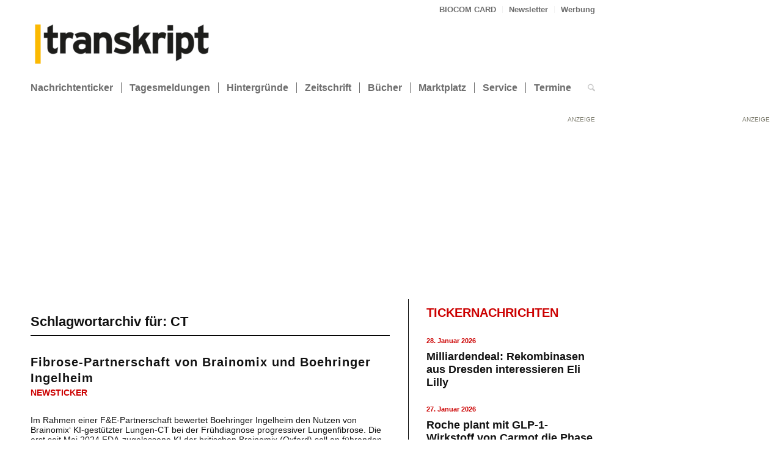

--- FILE ---
content_type: text/html; charset=UTF-8
request_url: https://transkript.de/tag/ct/
body_size: 24388
content:
<!DOCTYPE html>
<html lang="de" class="html_stretched responsive av-preloader-disabled  html_header_top html_logo_left html_bottom_nav_header html_menu_left html_slim html_header_sticky html_header_shrinking html_header_topbar_active html_mobile_menu_phone html_header_searchicon html_content_align_center html_header_unstick_top html_header_stretch_disabled html_minimal_header html_elegant-blog html_modern-blog html_av-overlay-side html_av-overlay-side-classic html_av-submenu-noclone html_entry_id_20973 av-cookies-no-cookie-consent av-no-preview av-default-lightbox html_text_menu_active av-mobile-menu-switch-default">
<head>
<meta charset="UTF-8" />
<script type="text/javascript">
/* <![CDATA[ */
var gform;gform||(document.addEventListener("gform_main_scripts_loaded",function(){gform.scriptsLoaded=!0}),document.addEventListener("gform/theme/scripts_loaded",function(){gform.themeScriptsLoaded=!0}),window.addEventListener("DOMContentLoaded",function(){gform.domLoaded=!0}),gform={domLoaded:!1,scriptsLoaded:!1,themeScriptsLoaded:!1,isFormEditor:()=>"function"==typeof InitializeEditor,callIfLoaded:function(o){return!(!gform.domLoaded||!gform.scriptsLoaded||!gform.themeScriptsLoaded&&!gform.isFormEditor()||(gform.isFormEditor()&&console.warn("The use of gform.initializeOnLoaded() is deprecated in the form editor context and will be removed in Gravity Forms 3.1."),o(),0))},initializeOnLoaded:function(o){gform.callIfLoaded(o)||(document.addEventListener("gform_main_scripts_loaded",()=>{gform.scriptsLoaded=!0,gform.callIfLoaded(o)}),document.addEventListener("gform/theme/scripts_loaded",()=>{gform.themeScriptsLoaded=!0,gform.callIfLoaded(o)}),window.addEventListener("DOMContentLoaded",()=>{gform.domLoaded=!0,gform.callIfLoaded(o)}))},hooks:{action:{},filter:{}},addAction:function(o,r,e,t){gform.addHook("action",o,r,e,t)},addFilter:function(o,r,e,t){gform.addHook("filter",o,r,e,t)},doAction:function(o){gform.doHook("action",o,arguments)},applyFilters:function(o){return gform.doHook("filter",o,arguments)},removeAction:function(o,r){gform.removeHook("action",o,r)},removeFilter:function(o,r,e){gform.removeHook("filter",o,r,e)},addHook:function(o,r,e,t,n){null==gform.hooks[o][r]&&(gform.hooks[o][r]=[]);var d=gform.hooks[o][r];null==n&&(n=r+"_"+d.length),gform.hooks[o][r].push({tag:n,callable:e,priority:t=null==t?10:t})},doHook:function(r,o,e){var t;if(e=Array.prototype.slice.call(e,1),null!=gform.hooks[r][o]&&((o=gform.hooks[r][o]).sort(function(o,r){return o.priority-r.priority}),o.forEach(function(o){"function"!=typeof(t=o.callable)&&(t=window[t]),"action"==r?t.apply(null,e):e[0]=t.apply(null,e)})),"filter"==r)return e[0]},removeHook:function(o,r,t,n){var e;null!=gform.hooks[o][r]&&(e=(e=gform.hooks[o][r]).filter(function(o,r,e){return!!(null!=n&&n!=o.tag||null!=t&&t!=o.priority)}),gform.hooks[o][r]=e)}});
/* ]]> */
</script>



<!-- mobile setting -->
<meta name="viewport" content="width=device-width, initial-scale=1">

<!-- Scripts/CSS and wp_head hook -->
<!-- Manifest added by SuperPWA - Progressive Web Apps Plugin For WordPress -->
<link rel="manifest" href="/superpwa-manifest.json">
<meta name="theme-color" content="#D5E0EB">
<!-- / SuperPWA.com -->
<meta name='robots' content='index, follow, max-image-preview:large, max-snippet:-1, max-video-preview:-1' />
	<style>img:is([sizes="auto" i], [sizes^="auto," i]) { contain-intrinsic-size: 3000px 1500px }</style>
	
	<!-- This site is optimized with the Yoast SEO plugin v26.5 - https://yoast.com/wordpress/plugins/seo/ -->
	<title>CT Archives - |transkript</title>
	<link rel="canonical" href="https://transkript.de/tag/ct/" />
	<meta property="og:locale" content="de_DE" />
	<meta property="og:type" content="article" />
	<meta property="og:title" content="CT Archives - |transkript" />
	<meta property="og:url" content="https://transkript.de/tag/ct/" />
	<meta property="og:site_name" content="|transkript" />
	<meta property="og:image" content="https://transkript.de/wp-content/uploads/2023/01/transkript_logo.png" />
	<meta property="og:image:width" content="542" />
	<meta property="og:image:height" content="156" />
	<meta property="og:image:type" content="image/png" />
	<meta name="twitter:card" content="summary_large_image" />
	<meta name="twitter:site" content="@transkriptde" />
	<script type="application/ld+json" class="yoast-schema-graph">{"@context":"https://schema.org","@graph":[{"@type":"CollectionPage","@id":"https://transkript.de/tag/ct/","url":"https://transkript.de/tag/ct/","name":"CT Archives - |transkript","isPartOf":{"@id":"https://transkript.de/#website"},"breadcrumb":{"@id":"https://transkript.de/tag/ct/#breadcrumb"},"inLanguage":"de"},{"@type":"BreadcrumbList","@id":"https://transkript.de/tag/ct/#breadcrumb","itemListElement":[{"@type":"ListItem","position":1,"name":"Home","item":"https://transkript.de/home/"},{"@type":"ListItem","position":2,"name":"CT"}]},{"@type":"WebSite","@id":"https://transkript.de/#website","url":"https://transkript.de/","name":"|transkript","description":"transkript.de berichtet aktuell über die Biotechnologie: Nachrichten aus Wirtschaft, Finanzmarkt, Investition, Forschung und Politik, sowie anwendungsbezogene Fachbeiträge aus Wissenschaft, Technik, Labor und Finanzwelt.","publisher":{"@id":"https://transkript.de/#organization"},"alternateName":"tk","potentialAction":[{"@type":"SearchAction","target":{"@type":"EntryPoint","urlTemplate":"https://transkript.de/?s={search_term_string}"},"query-input":{"@type":"PropertyValueSpecification","valueRequired":true,"valueName":"search_term_string"}}],"inLanguage":"de"},{"@type":"Organization","@id":"https://transkript.de/#organization","name":"|transkript","url":"https://transkript.de/","logo":{"@type":"ImageObject","inLanguage":"de","@id":"https://transkript.de/#/schema/logo/image/","url":"https://transkript.de/wp-content/uploads/2023/11/transkript_RGB_512x512.png","contentUrl":"https://transkript.de/wp-content/uploads/2023/11/transkript_RGB_512x512.png","width":512,"height":512,"caption":"|transkript"},"image":{"@id":"https://transkript.de/#/schema/logo/image/"},"sameAs":["https://x.com/transkriptde"]}]}</script>
	<!-- / Yoast SEO plugin. -->


<link rel="alternate" type="text/calendar" title="|transkript &raquo; iCal Feed" href="https://transkript.de/event-highlights/?ical=1" />
<link rel='stylesheet' id='wp-block-library-css' href='https://transkript.de/wp-includes/css/dist/block-library/style.min.css?ver=6.8.3' type='text/css' media='all' />
<link rel='stylesheet' id='enfold-custom-block-css-css' href='https://transkript.de/wp-content/themes/enfold/wp-blocks/src/textblock/style.css?ver=7.1.1' type='text/css' media='all' />
<style id='global-styles-inline-css' type='text/css'>
:root{--wp--preset--aspect-ratio--square: 1;--wp--preset--aspect-ratio--4-3: 4/3;--wp--preset--aspect-ratio--3-4: 3/4;--wp--preset--aspect-ratio--3-2: 3/2;--wp--preset--aspect-ratio--2-3: 2/3;--wp--preset--aspect-ratio--16-9: 16/9;--wp--preset--aspect-ratio--9-16: 9/16;--wp--preset--color--black: #000000;--wp--preset--color--cyan-bluish-gray: #abb8c3;--wp--preset--color--white: #ffffff;--wp--preset--color--pale-pink: #f78da7;--wp--preset--color--vivid-red: #cf2e2e;--wp--preset--color--luminous-vivid-orange: #ff6900;--wp--preset--color--luminous-vivid-amber: #fcb900;--wp--preset--color--light-green-cyan: #7bdcb5;--wp--preset--color--vivid-green-cyan: #00d084;--wp--preset--color--pale-cyan-blue: #8ed1fc;--wp--preset--color--vivid-cyan-blue: #0693e3;--wp--preset--color--vivid-purple: #9b51e0;--wp--preset--color--metallic-red: #b02b2c;--wp--preset--color--maximum-yellow-red: #edae44;--wp--preset--color--yellow-sun: #eeee22;--wp--preset--color--palm-leaf: #83a846;--wp--preset--color--aero: #7bb0e7;--wp--preset--color--old-lavender: #745f7e;--wp--preset--color--steel-teal: #5f8789;--wp--preset--color--raspberry-pink: #d65799;--wp--preset--color--medium-turquoise: #4ecac2;--wp--preset--gradient--vivid-cyan-blue-to-vivid-purple: linear-gradient(135deg,rgba(6,147,227,1) 0%,rgb(155,81,224) 100%);--wp--preset--gradient--light-green-cyan-to-vivid-green-cyan: linear-gradient(135deg,rgb(122,220,180) 0%,rgb(0,208,130) 100%);--wp--preset--gradient--luminous-vivid-amber-to-luminous-vivid-orange: linear-gradient(135deg,rgba(252,185,0,1) 0%,rgba(255,105,0,1) 100%);--wp--preset--gradient--luminous-vivid-orange-to-vivid-red: linear-gradient(135deg,rgba(255,105,0,1) 0%,rgb(207,46,46) 100%);--wp--preset--gradient--very-light-gray-to-cyan-bluish-gray: linear-gradient(135deg,rgb(238,238,238) 0%,rgb(169,184,195) 100%);--wp--preset--gradient--cool-to-warm-spectrum: linear-gradient(135deg,rgb(74,234,220) 0%,rgb(151,120,209) 20%,rgb(207,42,186) 40%,rgb(238,44,130) 60%,rgb(251,105,98) 80%,rgb(254,248,76) 100%);--wp--preset--gradient--blush-light-purple: linear-gradient(135deg,rgb(255,206,236) 0%,rgb(152,150,240) 100%);--wp--preset--gradient--blush-bordeaux: linear-gradient(135deg,rgb(254,205,165) 0%,rgb(254,45,45) 50%,rgb(107,0,62) 100%);--wp--preset--gradient--luminous-dusk: linear-gradient(135deg,rgb(255,203,112) 0%,rgb(199,81,192) 50%,rgb(65,88,208) 100%);--wp--preset--gradient--pale-ocean: linear-gradient(135deg,rgb(255,245,203) 0%,rgb(182,227,212) 50%,rgb(51,167,181) 100%);--wp--preset--gradient--electric-grass: linear-gradient(135deg,rgb(202,248,128) 0%,rgb(113,206,126) 100%);--wp--preset--gradient--midnight: linear-gradient(135deg,rgb(2,3,129) 0%,rgb(40,116,252) 100%);--wp--preset--font-size--small: 1rem;--wp--preset--font-size--medium: 1.125rem;--wp--preset--font-size--large: 1.75rem;--wp--preset--font-size--x-large: clamp(1.75rem, 3vw, 2.25rem);--wp--preset--spacing--20: 0.44rem;--wp--preset--spacing--30: 0.67rem;--wp--preset--spacing--40: 1rem;--wp--preset--spacing--50: 1.5rem;--wp--preset--spacing--60: 2.25rem;--wp--preset--spacing--70: 3.38rem;--wp--preset--spacing--80: 5.06rem;--wp--preset--shadow--natural: 6px 6px 9px rgba(0, 0, 0, 0.2);--wp--preset--shadow--deep: 12px 12px 50px rgba(0, 0, 0, 0.4);--wp--preset--shadow--sharp: 6px 6px 0px rgba(0, 0, 0, 0.2);--wp--preset--shadow--outlined: 6px 6px 0px -3px rgba(255, 255, 255, 1), 6px 6px rgba(0, 0, 0, 1);--wp--preset--shadow--crisp: 6px 6px 0px rgba(0, 0, 0, 1);}:root { --wp--style--global--content-size: 800px;--wp--style--global--wide-size: 1130px; }:where(body) { margin: 0; }.wp-site-blocks > .alignleft { float: left; margin-right: 2em; }.wp-site-blocks > .alignright { float: right; margin-left: 2em; }.wp-site-blocks > .aligncenter { justify-content: center; margin-left: auto; margin-right: auto; }:where(.is-layout-flex){gap: 0.5em;}:where(.is-layout-grid){gap: 0.5em;}.is-layout-flow > .alignleft{float: left;margin-inline-start: 0;margin-inline-end: 2em;}.is-layout-flow > .alignright{float: right;margin-inline-start: 2em;margin-inline-end: 0;}.is-layout-flow > .aligncenter{margin-left: auto !important;margin-right: auto !important;}.is-layout-constrained > .alignleft{float: left;margin-inline-start: 0;margin-inline-end: 2em;}.is-layout-constrained > .alignright{float: right;margin-inline-start: 2em;margin-inline-end: 0;}.is-layout-constrained > .aligncenter{margin-left: auto !important;margin-right: auto !important;}.is-layout-constrained > :where(:not(.alignleft):not(.alignright):not(.alignfull)){max-width: var(--wp--style--global--content-size);margin-left: auto !important;margin-right: auto !important;}.is-layout-constrained > .alignwide{max-width: var(--wp--style--global--wide-size);}body .is-layout-flex{display: flex;}.is-layout-flex{flex-wrap: wrap;align-items: center;}.is-layout-flex > :is(*, div){margin: 0;}body .is-layout-grid{display: grid;}.is-layout-grid > :is(*, div){margin: 0;}body{padding-top: 0px;padding-right: 0px;padding-bottom: 0px;padding-left: 0px;}a:where(:not(.wp-element-button)){text-decoration: underline;}:root :where(.wp-element-button, .wp-block-button__link){background-color: #32373c;border-width: 0;color: #fff;font-family: inherit;font-size: inherit;line-height: inherit;padding: calc(0.667em + 2px) calc(1.333em + 2px);text-decoration: none;}.has-black-color{color: var(--wp--preset--color--black) !important;}.has-cyan-bluish-gray-color{color: var(--wp--preset--color--cyan-bluish-gray) !important;}.has-white-color{color: var(--wp--preset--color--white) !important;}.has-pale-pink-color{color: var(--wp--preset--color--pale-pink) !important;}.has-vivid-red-color{color: var(--wp--preset--color--vivid-red) !important;}.has-luminous-vivid-orange-color{color: var(--wp--preset--color--luminous-vivid-orange) !important;}.has-luminous-vivid-amber-color{color: var(--wp--preset--color--luminous-vivid-amber) !important;}.has-light-green-cyan-color{color: var(--wp--preset--color--light-green-cyan) !important;}.has-vivid-green-cyan-color{color: var(--wp--preset--color--vivid-green-cyan) !important;}.has-pale-cyan-blue-color{color: var(--wp--preset--color--pale-cyan-blue) !important;}.has-vivid-cyan-blue-color{color: var(--wp--preset--color--vivid-cyan-blue) !important;}.has-vivid-purple-color{color: var(--wp--preset--color--vivid-purple) !important;}.has-metallic-red-color{color: var(--wp--preset--color--metallic-red) !important;}.has-maximum-yellow-red-color{color: var(--wp--preset--color--maximum-yellow-red) !important;}.has-yellow-sun-color{color: var(--wp--preset--color--yellow-sun) !important;}.has-palm-leaf-color{color: var(--wp--preset--color--palm-leaf) !important;}.has-aero-color{color: var(--wp--preset--color--aero) !important;}.has-old-lavender-color{color: var(--wp--preset--color--old-lavender) !important;}.has-steel-teal-color{color: var(--wp--preset--color--steel-teal) !important;}.has-raspberry-pink-color{color: var(--wp--preset--color--raspberry-pink) !important;}.has-medium-turquoise-color{color: var(--wp--preset--color--medium-turquoise) !important;}.has-black-background-color{background-color: var(--wp--preset--color--black) !important;}.has-cyan-bluish-gray-background-color{background-color: var(--wp--preset--color--cyan-bluish-gray) !important;}.has-white-background-color{background-color: var(--wp--preset--color--white) !important;}.has-pale-pink-background-color{background-color: var(--wp--preset--color--pale-pink) !important;}.has-vivid-red-background-color{background-color: var(--wp--preset--color--vivid-red) !important;}.has-luminous-vivid-orange-background-color{background-color: var(--wp--preset--color--luminous-vivid-orange) !important;}.has-luminous-vivid-amber-background-color{background-color: var(--wp--preset--color--luminous-vivid-amber) !important;}.has-light-green-cyan-background-color{background-color: var(--wp--preset--color--light-green-cyan) !important;}.has-vivid-green-cyan-background-color{background-color: var(--wp--preset--color--vivid-green-cyan) !important;}.has-pale-cyan-blue-background-color{background-color: var(--wp--preset--color--pale-cyan-blue) !important;}.has-vivid-cyan-blue-background-color{background-color: var(--wp--preset--color--vivid-cyan-blue) !important;}.has-vivid-purple-background-color{background-color: var(--wp--preset--color--vivid-purple) !important;}.has-metallic-red-background-color{background-color: var(--wp--preset--color--metallic-red) !important;}.has-maximum-yellow-red-background-color{background-color: var(--wp--preset--color--maximum-yellow-red) !important;}.has-yellow-sun-background-color{background-color: var(--wp--preset--color--yellow-sun) !important;}.has-palm-leaf-background-color{background-color: var(--wp--preset--color--palm-leaf) !important;}.has-aero-background-color{background-color: var(--wp--preset--color--aero) !important;}.has-old-lavender-background-color{background-color: var(--wp--preset--color--old-lavender) !important;}.has-steel-teal-background-color{background-color: var(--wp--preset--color--steel-teal) !important;}.has-raspberry-pink-background-color{background-color: var(--wp--preset--color--raspberry-pink) !important;}.has-medium-turquoise-background-color{background-color: var(--wp--preset--color--medium-turquoise) !important;}.has-black-border-color{border-color: var(--wp--preset--color--black) !important;}.has-cyan-bluish-gray-border-color{border-color: var(--wp--preset--color--cyan-bluish-gray) !important;}.has-white-border-color{border-color: var(--wp--preset--color--white) !important;}.has-pale-pink-border-color{border-color: var(--wp--preset--color--pale-pink) !important;}.has-vivid-red-border-color{border-color: var(--wp--preset--color--vivid-red) !important;}.has-luminous-vivid-orange-border-color{border-color: var(--wp--preset--color--luminous-vivid-orange) !important;}.has-luminous-vivid-amber-border-color{border-color: var(--wp--preset--color--luminous-vivid-amber) !important;}.has-light-green-cyan-border-color{border-color: var(--wp--preset--color--light-green-cyan) !important;}.has-vivid-green-cyan-border-color{border-color: var(--wp--preset--color--vivid-green-cyan) !important;}.has-pale-cyan-blue-border-color{border-color: var(--wp--preset--color--pale-cyan-blue) !important;}.has-vivid-cyan-blue-border-color{border-color: var(--wp--preset--color--vivid-cyan-blue) !important;}.has-vivid-purple-border-color{border-color: var(--wp--preset--color--vivid-purple) !important;}.has-metallic-red-border-color{border-color: var(--wp--preset--color--metallic-red) !important;}.has-maximum-yellow-red-border-color{border-color: var(--wp--preset--color--maximum-yellow-red) !important;}.has-yellow-sun-border-color{border-color: var(--wp--preset--color--yellow-sun) !important;}.has-palm-leaf-border-color{border-color: var(--wp--preset--color--palm-leaf) !important;}.has-aero-border-color{border-color: var(--wp--preset--color--aero) !important;}.has-old-lavender-border-color{border-color: var(--wp--preset--color--old-lavender) !important;}.has-steel-teal-border-color{border-color: var(--wp--preset--color--steel-teal) !important;}.has-raspberry-pink-border-color{border-color: var(--wp--preset--color--raspberry-pink) !important;}.has-medium-turquoise-border-color{border-color: var(--wp--preset--color--medium-turquoise) !important;}.has-vivid-cyan-blue-to-vivid-purple-gradient-background{background: var(--wp--preset--gradient--vivid-cyan-blue-to-vivid-purple) !important;}.has-light-green-cyan-to-vivid-green-cyan-gradient-background{background: var(--wp--preset--gradient--light-green-cyan-to-vivid-green-cyan) !important;}.has-luminous-vivid-amber-to-luminous-vivid-orange-gradient-background{background: var(--wp--preset--gradient--luminous-vivid-amber-to-luminous-vivid-orange) !important;}.has-luminous-vivid-orange-to-vivid-red-gradient-background{background: var(--wp--preset--gradient--luminous-vivid-orange-to-vivid-red) !important;}.has-very-light-gray-to-cyan-bluish-gray-gradient-background{background: var(--wp--preset--gradient--very-light-gray-to-cyan-bluish-gray) !important;}.has-cool-to-warm-spectrum-gradient-background{background: var(--wp--preset--gradient--cool-to-warm-spectrum) !important;}.has-blush-light-purple-gradient-background{background: var(--wp--preset--gradient--blush-light-purple) !important;}.has-blush-bordeaux-gradient-background{background: var(--wp--preset--gradient--blush-bordeaux) !important;}.has-luminous-dusk-gradient-background{background: var(--wp--preset--gradient--luminous-dusk) !important;}.has-pale-ocean-gradient-background{background: var(--wp--preset--gradient--pale-ocean) !important;}.has-electric-grass-gradient-background{background: var(--wp--preset--gradient--electric-grass) !important;}.has-midnight-gradient-background{background: var(--wp--preset--gradient--midnight) !important;}.has-small-font-size{font-size: var(--wp--preset--font-size--small) !important;}.has-medium-font-size{font-size: var(--wp--preset--font-size--medium) !important;}.has-large-font-size{font-size: var(--wp--preset--font-size--large) !important;}.has-x-large-font-size{font-size: var(--wp--preset--font-size--x-large) !important;}
:where(.wp-block-post-template.is-layout-flex){gap: 1.25em;}:where(.wp-block-post-template.is-layout-grid){gap: 1.25em;}
:where(.wp-block-columns.is-layout-flex){gap: 2em;}:where(.wp-block-columns.is-layout-grid){gap: 2em;}
:root :where(.wp-block-pullquote){font-size: 1.5em;line-height: 1.6;}
</style>
<link rel='stylesheet' id='avia-merged-styles-css' href='https://transkript.de/wp-content/uploads/dynamic_avia/avia-merged-styles-61808f446ca4dc74dab3e88a84863602---69775e0f366bb.css' type='text/css' media='all' />
<script type="text/javascript" src="https://transkript.de/wp-content/uploads/dynamic_avia/avia-head-scripts-0729555021d10a5d340781cd62985f14---69775e0f4f1e0.js" id="avia-head-scripts-js"></script>
  <script src="https://cdn.onesignal.com/sdks/web/v16/OneSignalSDK.page.js" defer></script>
  <script>
          window.OneSignalDeferred = window.OneSignalDeferred || [];
          OneSignalDeferred.push(async function(OneSignal) {
            await OneSignal.init({
              appId: "c116df4b-418f-4255-bd48-c96318c774d6",
              serviceWorkerOverrideForTypical: true,
              path: "https://transkript.de/wp-content/plugins/onesignal-free-web-push-notifications/sdk_files/",
              serviceWorkerParam: { scope: "/wp-content/plugins/onesignal-free-web-push-notifications/sdk_files/push/onesignal/" },
              serviceWorkerPath: "OneSignalSDKWorker.js",
            });
          });

          // Unregister the legacy OneSignal service worker to prevent scope conflicts
          if (navigator.serviceWorker) {
            navigator.serviceWorker.getRegistrations().then((registrations) => {
              // Iterate through all registered service workers
              registrations.forEach((registration) => {
                // Check the script URL to identify the specific service worker
                if (registration.active && registration.active.scriptURL.includes('OneSignalSDKWorker.js.php')) {
                  // Unregister the service worker
                  registration.unregister().then((success) => {
                    if (success) {
                      console.log('OneSignalSW: Successfully unregistered:', registration.active.scriptURL);
                    } else {
                      console.log('OneSignalSW: Failed to unregister:', registration.active.scriptURL);
                    }
                  });
                }
              });
            }).catch((error) => {
              console.error('Error fetching service worker registrations:', error);
            });
        }
        </script>
<meta name="tec-api-version" content="v1"><meta name="tec-api-origin" content="https://transkript.de"><link rel="alternate" href="https://transkript.de/wp-json/tribe/events/v1/events/?tags=ct" />
<!-- Matomo -->
<script>
  var _paq = window._paq = window._paq || [];
  /* tracker methods like "setCustomDimension" should be called before "trackPageView" */
  _paq.push(["setCookieDomain", "*.transkript.de"]);
  _paq.push(["setDomains", ["*.transkript.de","*.laborwelt.de","*.medtech-zwo.de"]]);
  _paq.push(["enableCrossDomainLinking"]);
  _paq.push(["setExcludedQueryParams", ["no_cache"]]);
  _paq.push(['trackPageView']);
  _paq.push(['enableLinkTracking']);
  (function() {
    var u="https://stats.biocom-intra.de/";
    _paq.push(['setTrackerUrl', u+'matomo.php']);
    _paq.push(['setSiteId', '2']);
    var d=document, g=d.createElement('script'), s=d.getElementsByTagName('script')[0];
    g.async=true; g.src=u+'matomo.js'; s.parentNode.insertBefore(g,s);
  })();
</script>
<noscript><p><img src="https://stats.biocom-intra.de/matomo.php?idsite=2&amp;rec=1" style="border:0;" alt="" /></p></noscript>
<!-- End Matomo Code -->


<link rel="icon" href="/wp-content/uploads/2023/01/transkript_favicon.png" type="image/png">
<!--[if lt IE 9]><script src="https://transkript.de/wp-content/themes/enfold/js/html5shiv.js"></script><![endif]--><link rel="profile" href="https://gmpg.org/xfn/11" />
<link rel="alternate" type="application/rss+xml" title="|transkript RSS2 Feed" href="https://transkript.de/feed/" />
<link rel="pingback" href="https://transkript.de/xmlrpc.php" />
<meta name="redi-version" content="1.2.7" /><style>@import url('/wp-content/themes/enfold-child/newsletter/css/tnp-custom.css');
@import url('/wp-content/themes/enfold-child/newsletter/css/form.css');</style>
<!-- To speed up the rendering and to display the site as fast as possible to the user we include some styles and scripts for above the fold content inline -->
<script type="text/javascript">'use strict';var avia_is_mobile=!1;if(/Android|webOS|iPhone|iPad|iPod|BlackBerry|IEMobile|Opera Mini/i.test(navigator.userAgent)&&'ontouchstart' in document.documentElement){avia_is_mobile=!0;document.documentElement.className+=' avia_mobile '}
else{document.documentElement.className+=' avia_desktop '};document.documentElement.className+=' js_active ';(function(){var e=['-webkit-','-moz-','-ms-',''],n='',o=!1,a=!1;for(var t in e){if(e[t]+'transform' in document.documentElement.style){o=!0;n=e[t]+'transform'};if(e[t]+'perspective' in document.documentElement.style){a=!0}};if(o){document.documentElement.className+=' avia_transform '};if(a){document.documentElement.className+=' avia_transform3d '};if(typeof document.getElementsByClassName=='function'&&typeof document.documentElement.getBoundingClientRect=='function'&&avia_is_mobile==!1){if(n&&window.innerHeight>0){setTimeout(function(){var e=0,o={},a=0,t=document.getElementsByClassName('av-parallax'),i=window.pageYOffset||document.documentElement.scrollTop;for(e=0;e<t.length;e++){t[e].style.top='0px';o=t[e].getBoundingClientRect();a=Math.ceil((window.innerHeight+i-o.top)*0.3);t[e].style[n]='translate(0px, '+a+'px)';t[e].style.top='auto';t[e].className+=' enabled-parallax '}},50)}}})();</script><link rel="icon" href="https://transkript.de/wp-content/uploads/2023/01/transkript_favicon-36x36.png" sizes="32x32" />
<link rel="icon" href="https://transkript.de/wp-content/uploads/2023/01/transkript_favicon.png" sizes="192x192" />
<link rel="apple-touch-icon" href="https://transkript.de/wp-content/uploads/2023/01/transkript_favicon.png" />
<meta name="msapplication-TileImage" content="https://transkript.de/wp-content/uploads/2023/01/transkript_favicon.png" />
		<style type="text/css" id="wp-custom-css">
			#biocom_logo {
    display: none !important;
}		</style>
		<style type="text/css">
		@font-face {font-family: 'entypo-fontello-enfold'; font-weight: normal; font-style: normal; font-display: auto;
		src: url('https://transkript.de/wp-content/themes/enfold/config-templatebuilder/avia-template-builder/assets/fonts/entypo-fontello-enfold/entypo-fontello-enfold.woff2') format('woff2'),
		url('https://transkript.de/wp-content/themes/enfold/config-templatebuilder/avia-template-builder/assets/fonts/entypo-fontello-enfold/entypo-fontello-enfold.woff') format('woff'),
		url('https://transkript.de/wp-content/themes/enfold/config-templatebuilder/avia-template-builder/assets/fonts/entypo-fontello-enfold/entypo-fontello-enfold.ttf') format('truetype'),
		url('https://transkript.de/wp-content/themes/enfold/config-templatebuilder/avia-template-builder/assets/fonts/entypo-fontello-enfold/entypo-fontello-enfold.svg#entypo-fontello-enfold') format('svg'),
		url('https://transkript.de/wp-content/themes/enfold/config-templatebuilder/avia-template-builder/assets/fonts/entypo-fontello-enfold/entypo-fontello-enfold.eot'),
		url('https://transkript.de/wp-content/themes/enfold/config-templatebuilder/avia-template-builder/assets/fonts/entypo-fontello-enfold/entypo-fontello-enfold.eot?#iefix') format('embedded-opentype');
		}

		#top .avia-font-entypo-fontello-enfold, body .avia-font-entypo-fontello-enfold, html body [data-av_iconfont='entypo-fontello-enfold']:before{ font-family: 'entypo-fontello-enfold'; }
		
		@font-face {font-family: 'entypo-fontello'; font-weight: normal; font-style: normal; font-display: auto;
		src: url('https://transkript.de/wp-content/themes/enfold/config-templatebuilder/avia-template-builder/assets/fonts/entypo-fontello/entypo-fontello.woff2') format('woff2'),
		url('https://transkript.de/wp-content/themes/enfold/config-templatebuilder/avia-template-builder/assets/fonts/entypo-fontello/entypo-fontello.woff') format('woff'),
		url('https://transkript.de/wp-content/themes/enfold/config-templatebuilder/avia-template-builder/assets/fonts/entypo-fontello/entypo-fontello.ttf') format('truetype'),
		url('https://transkript.de/wp-content/themes/enfold/config-templatebuilder/avia-template-builder/assets/fonts/entypo-fontello/entypo-fontello.svg#entypo-fontello') format('svg'),
		url('https://transkript.de/wp-content/themes/enfold/config-templatebuilder/avia-template-builder/assets/fonts/entypo-fontello/entypo-fontello.eot'),
		url('https://transkript.de/wp-content/themes/enfold/config-templatebuilder/avia-template-builder/assets/fonts/entypo-fontello/entypo-fontello.eot?#iefix') format('embedded-opentype');
		}

		#top .avia-font-entypo-fontello, body .avia-font-entypo-fontello, html body [data-av_iconfont='entypo-fontello']:before{ font-family: 'entypo-fontello'; }
		</style>

<!--
Debugging Info for Theme support: 

Theme: Enfold
Version: 7.1.1
Installed: enfold
AviaFramework Version: 5.6
AviaBuilder Version: 6.0
aviaElementManager Version: 1.0.1
- - - - - - - - - - -
ChildTheme: Enfold Child
ChildTheme Version: 1.2.1
ChildTheme Installed: enfold

- - - - - - - - - - -
ML:512-PU:51-PLA:29
WP:6.8.3
Compress: CSS:all theme files - JS:all theme files
Updates: enabled - unverified Envato token
PLAu:29
-->
</head>


<body id="top" class="archive tag tag-ct tag-1623 wp-theme-enfold wp-child-theme-enfold-child stretched avia-mobile-no-animations rtl_columns av-curtain-numeric helvetica neue-websave helvetica_neue tribe-no-js avia-responsive-images-support responsive-images-lightbox-support" itemscope="itemscope" itemtype="https://schema.org/WebPage" >

	<div class="skyscraper-ad ad">
    <div class="metainfo">
        <p>ANZEIGE</p>
    </div>
	<!-- Revive Adserver Asynchronous JS Tag - Generated with Revive Adserver v5.2.1 -->
	<ins data-revive-zoneid="80" data-revive-id="a1f87796354140935a900a530822c3b6"></ins>
	<script async src="//ads.biocom.de/www/delivery/asyncjs.php"></script>
</div>
	<div id="newsletter-footer-container" style="display: none;">
		<div id="newsletter-footer">
			<h2>Mit dem |transkript-Newsletter jede Woche aktuell informiert.</h2>
			<div id="close-newsletter-footer">&#x2715;</div>
			
                <div class='gf_browser_chrome gform_wrapper gravity-theme gform-theme--no-framework' data-form-theme='gravity-theme' data-form-index='0' id='gform_wrapper_10' ><div id='gf_10' class='gform_anchor' tabindex='-1'></div><form method='post' enctype='multipart/form-data' target='gform_ajax_frame_10' id='gform_10'  action='/tag/ct/#gf_10' data-formid='10' novalidate>
                        <div class='gform-body gform_body'><div id='gform_fields_10' class='gform_fields top_label form_sublabel_below description_below validation_below'><div id="field_10_5" class="gfield gfield--type-honeypot gform_validation_container field_sublabel_below gfield--has-description field_description_below field_validation_below gfield_visibility_visible"  ><label class='gfield_label gform-field-label' for='input_10_5'>Facebook</label><div class='ginput_container'><input name='input_5' id='input_10_5' type='text' value='' autocomplete='new-password'/></div><div class='gfield_description' id='gfield_description_10_5'>Dieses Feld dient zur Validierung und sollte nicht verändert werden.</div></div><div id="field_10_1" class="gfield gfield--type-email gfield--input-type-email gfield_contains_required field_sublabel_below gfield--no-description field_description_below hidden_label field_validation_below gfield_visibility_visible"  ><label class='gfield_label gform-field-label' for='input_10_1'>E-Mail<span class="gfield_required"><span class="gfield_required gfield_required_text">(erforderlich)</span></span></label><div class='ginput_container ginput_container_email'>
                            <input name='input_1' id='input_10_1' type='email' value='' class='large'   placeholder='E-Mail' aria-required="true" aria-invalid="false"  />
                        </div></div><fieldset id="field_10_3" class="gfield gfield--type-checkbox gfield--type-choice gfield--input-type-checkbox gfield--width-full field_sublabel_below gfield--no-description field_description_below field_validation_below gfield_visibility_hidden"  ><div class="admin-hidden-markup"><i class="gform-icon gform-icon--hidden" aria-hidden="true" title="Dieses Feld wird bei der Anzeige des Formulars ausgeblendet"></i><span>Dieses Feld wird bei der Anzeige des Formulars ausgeblendet</span></div><legend class='gfield_label gform-field-label gfield_label_before_complex' >TK NL</legend><div class='ginput_container ginput_container_checkbox'><div class='gfield_checkbox ' id='input_10_3'><div class='gchoice gchoice_10_3_1'>
								<input class='gfield-choice-input' name='input_3.1' type='checkbox'  value='confirm list' checked='checked' id='choice_10_3_1'   />
								<label for='choice_10_3_1' id='label_10_3_1' class='gform-field-label gform-field-label--type-inline'>confirm list</label>
							</div></div></div></fieldset><fieldset id="field_10_4" class="gfield gfield--type-consent gfield--type-choice gfield--input-type-consent gfield--width-full gfield_contains_required field_sublabel_below gfield--no-description field_description_below field_validation_below gfield_visibility_hidden"  ><div class="admin-hidden-markup"><i class="gform-icon gform-icon--hidden" aria-hidden="true" title="Dieses Feld wird bei der Anzeige des Formulars ausgeblendet"></i><span>Dieses Feld wird bei der Anzeige des Formulars ausgeblendet</span></div><legend class='gfield_label gform-field-label gfield_label_before_complex' >Einwilligung<span class="gfield_required"><span class="gfield_required gfield_required_text">(erforderlich)</span></span></legend><div class='ginput_container ginput_container_consent'><input name='input_4.1' id='input_10_4_1' type='checkbox' value='1'   aria-required="true" aria-invalid="false"   /> <label class="gform-field-label gform-field-label--type-inline gfield_consent_label" for='input_10_4_1' >Ich stimme der Datenschutzerklärung zu.</label><input type='hidden' name='input_4.2' value='Ich stimme der Datenschutzerklärung zu.' class='gform_hidden' /><input type='hidden' name='input_4.3' value='13' class='gform_hidden' /></div></fieldset></div></div>
        <div class='gform-footer gform_footer top_label'> <input type='submit' id='gform_submit_button_10' class='gform_button button' onclick='gform.submission.handleButtonClick(this);' data-submission-type='submit' value='Absenden'  /> <input type='hidden' name='gform_ajax' value='form_id=10&amp;title=&amp;description=&amp;tabindex=0&amp;theme=gravity-theme&amp;styles=[]&amp;hash=0acbd8cfaae148c091b1a94473855552' />
            <input type='hidden' class='gform_hidden' name='gform_submission_method' data-js='gform_submission_method_10' value='iframe' />
            <input type='hidden' class='gform_hidden' name='gform_theme' data-js='gform_theme_10' id='gform_theme_10' value='gravity-theme' />
            <input type='hidden' class='gform_hidden' name='gform_style_settings' data-js='gform_style_settings_10' id='gform_style_settings_10' value='[]' />
            <input type='hidden' class='gform_hidden' name='is_submit_10' value='1' />
            <input type='hidden' class='gform_hidden' name='gform_submit' value='10' />
            
            <input type='hidden' class='gform_hidden' name='gform_unique_id' value='' />
            <input type='hidden' class='gform_hidden' name='state_10' value='[base64]' />
            <input type='hidden' autocomplete='off' class='gform_hidden' name='gform_target_page_number_10' id='gform_target_page_number_10' value='0' />
            <input type='hidden' autocomplete='off' class='gform_hidden' name='gform_source_page_number_10' id='gform_source_page_number_10' value='1' />
            <input type='hidden' name='gform_field_values' value='' />
            
        </div>
                        </form>
                        </div>
		                <iframe style='display:none;width:0px;height:0px;' src='about:blank' name='gform_ajax_frame_10' id='gform_ajax_frame_10' title='Dieser iframe enthält die erforderliche Logik um Gravity Forms Formulare mit AJAX zu handhaben.'></iframe>
		                <script type="text/javascript">
/* <![CDATA[ */
 gform.initializeOnLoaded( function() {gformInitSpinner( 10, 'https://transkript.de/wp-content/plugins/gravityforms/images/spinner.svg', true );jQuery('#gform_ajax_frame_10').on('load',function(){var contents = jQuery(this).contents().find('*').html();var is_postback = contents.indexOf('GF_AJAX_POSTBACK') >= 0;if(!is_postback){return;}var form_content = jQuery(this).contents().find('#gform_wrapper_10');var is_confirmation = jQuery(this).contents().find('#gform_confirmation_wrapper_10').length > 0;var is_redirect = contents.indexOf('gformRedirect(){') >= 0;var is_form = form_content.length > 0 && ! is_redirect && ! is_confirmation;var mt = parseInt(jQuery('html').css('margin-top'), 10) + parseInt(jQuery('body').css('margin-top'), 10) + 100;if(is_form){jQuery('#gform_wrapper_10').html(form_content.html());if(form_content.hasClass('gform_validation_error')){jQuery('#gform_wrapper_10').addClass('gform_validation_error');} else {jQuery('#gform_wrapper_10').removeClass('gform_validation_error');}setTimeout( function() { /* delay the scroll by 50 milliseconds to fix a bug in chrome */ jQuery(document).scrollTop(jQuery('#gform_wrapper_10').offset().top - mt); }, 50 );if(window['gformInitDatepicker']) {gformInitDatepicker();}if(window['gformInitPriceFields']) {gformInitPriceFields();}var current_page = jQuery('#gform_source_page_number_10').val();gformInitSpinner( 10, 'https://transkript.de/wp-content/plugins/gravityforms/images/spinner.svg', true );jQuery(document).trigger('gform_page_loaded', [10, current_page]);window['gf_submitting_10'] = false;}else if(!is_redirect){var confirmation_content = jQuery(this).contents().find('.GF_AJAX_POSTBACK').html();if(!confirmation_content){confirmation_content = contents;}jQuery('#gform_wrapper_10').replaceWith(confirmation_content);jQuery(document).scrollTop(jQuery('#gf_10').offset().top - mt);jQuery(document).trigger('gform_confirmation_loaded', [10]);window['gf_submitting_10'] = false;wp.a11y.speak(jQuery('#gform_confirmation_message_10').text());}else{jQuery('#gform_10').append(contents);if(window['gformRedirect']) {gformRedirect();}}jQuery(document).trigger("gform_pre_post_render", [{ formId: "10", currentPage: "current_page", abort: function() { this.preventDefault(); } }]);        if (event && event.defaultPrevented) {                return;        }        const gformWrapperDiv = document.getElementById( "gform_wrapper_10" );        if ( gformWrapperDiv ) {            const visibilitySpan = document.createElement( "span" );            visibilitySpan.id = "gform_visibility_test_10";            gformWrapperDiv.insertAdjacentElement( "afterend", visibilitySpan );        }        const visibilityTestDiv = document.getElementById( "gform_visibility_test_10" );        let postRenderFired = false;        function triggerPostRender() {            if ( postRenderFired ) {                return;            }            postRenderFired = true;            gform.core.triggerPostRenderEvents( 10, current_page );            if ( visibilityTestDiv ) {                visibilityTestDiv.parentNode.removeChild( visibilityTestDiv );            }        }        function debounce( func, wait, immediate ) {            var timeout;            return function() {                var context = this, args = arguments;                var later = function() {                    timeout = null;                    if ( !immediate ) func.apply( context, args );                };                var callNow = immediate && !timeout;                clearTimeout( timeout );                timeout = setTimeout( later, wait );                if ( callNow ) func.apply( context, args );            };        }        const debouncedTriggerPostRender = debounce( function() {            triggerPostRender();        }, 200 );        if ( visibilityTestDiv && visibilityTestDiv.offsetParent === null ) {            const observer = new MutationObserver( ( mutations ) => {                mutations.forEach( ( mutation ) => {                    if ( mutation.type === 'attributes' && visibilityTestDiv.offsetParent !== null ) {                        debouncedTriggerPostRender();                        observer.disconnect();                    }                });            });            observer.observe( document.body, {                attributes: true,                childList: false,                subtree: true,                attributeFilter: [ 'style', 'class' ],            });        } else {            triggerPostRender();        }    } );} ); 
/* ]]> */
</script>
		</div>
	</div>

	<div id="newsletter-popup-container" style="display: none;">
		<div id="newsletter-popup">
			<h2>Mit dem kostenlosen |transkript-Newsletter jede Woche aktuell informiert.</h2>
			<p id="popup-text">Melden Sie sich hier an, um den gewünschten Artikel lesen zu können.</p>
			
                <div class='gf_browser_chrome gform_wrapper gravity-theme gform-theme--no-framework' data-form-theme='gravity-theme' data-form-index='0' id='gform_wrapper_12' ><div id='gf_12' class='gform_anchor' tabindex='-1'></div><form method='post' enctype='multipart/form-data' target='gform_ajax_frame_12' id='gform_12'  action='/tag/ct/#gf_12' data-formid='12' novalidate>
                        <div class='gform-body gform_body'><div id='gform_fields_12' class='gform_fields top_label form_sublabel_below description_below validation_below'><div id="field_12_5" class="gfield gfield--type-honeypot gform_validation_container field_sublabel_below gfield--has-description field_description_below field_validation_below gfield_visibility_visible"  ><label class='gfield_label gform-field-label' for='input_12_5'>Company</label><div class='ginput_container'><input name='input_5' id='input_12_5' type='text' value='' autocomplete='new-password'/></div><div class='gfield_description' id='gfield_description_12_5'>Dieses Feld dient zur Validierung und sollte nicht verändert werden.</div></div><div id="field_12_1" class="gfield gfield--type-email gfield--input-type-email gfield_contains_required field_sublabel_below gfield--no-description field_description_below hidden_label field_validation_below gfield_visibility_visible"  ><label class='gfield_label gform-field-label' for='input_12_1'>E-Mail<span class="gfield_required"><span class="gfield_required gfield_required_text">(erforderlich)</span></span></label><div class='ginput_container ginput_container_email'>
                            <input name='input_1' id='input_12_1' type='email' value='' class='large'   placeholder='E-Mail' aria-required="true" aria-invalid="false"  />
                        </div></div><fieldset id="field_12_3" class="gfield gfield--type-checkbox gfield--type-choice gfield--input-type-checkbox gfield--width-full field_sublabel_below gfield--no-description field_description_below field_validation_below gfield_visibility_hidden"  ><div class="admin-hidden-markup"><i class="gform-icon gform-icon--hidden" aria-hidden="true" title="Dieses Feld wird bei der Anzeige des Formulars ausgeblendet"></i><span>Dieses Feld wird bei der Anzeige des Formulars ausgeblendet</span></div><legend class='gfield_label gform-field-label gfield_label_before_complex' >TK NL</legend><div class='ginput_container ginput_container_checkbox'><div class='gfield_checkbox ' id='input_12_3'><div class='gchoice gchoice_12_3_1'>
								<input class='gfield-choice-input' name='input_3.1' type='checkbox'  value='confirm list' checked='checked' id='choice_12_3_1'   />
								<label for='choice_12_3_1' id='label_12_3_1' class='gform-field-label gform-field-label--type-inline'>confirm list</label>
							</div></div></div></fieldset><fieldset id="field_12_4" class="gfield gfield--type-consent gfield--type-choice gfield--input-type-consent gfield--width-full gfield_contains_required field_sublabel_below gfield--no-description field_description_below field_validation_below gfield_visibility_hidden"  ><div class="admin-hidden-markup"><i class="gform-icon gform-icon--hidden" aria-hidden="true" title="Dieses Feld wird bei der Anzeige des Formulars ausgeblendet"></i><span>Dieses Feld wird bei der Anzeige des Formulars ausgeblendet</span></div><legend class='gfield_label gform-field-label gfield_label_before_complex' >Einwilligung<span class="gfield_required"><span class="gfield_required gfield_required_text">(erforderlich)</span></span></legend><div class='ginput_container ginput_container_consent'><input name='input_4.1' id='input_12_4_1' type='checkbox' value='1'   aria-required="true" aria-invalid="false"   /> <label class="gform-field-label gform-field-label--type-inline gfield_consent_label" for='input_12_4_1' >Ich stimme der Datenschutzerklärung zu.</label><input type='hidden' name='input_4.2' value='Ich stimme der Datenschutzerklärung zu.' class='gform_hidden' /><input type='hidden' name='input_4.3' value='15' class='gform_hidden' /></div></fieldset></div></div>
        <div class='gform-footer gform_footer top_label'> <input type='submit' id='gform_submit_button_12' class='gform_button button' onclick='gform.submission.handleButtonClick(this);' data-submission-type='submit' value='Absenden'  /> <input type='hidden' name='gform_ajax' value='form_id=12&amp;title=&amp;description=&amp;tabindex=0&amp;theme=gravity-theme&amp;styles=[]&amp;hash=ea3f5ff3b59ef91467c4f314e5c0c47c' />
            <input type='hidden' class='gform_hidden' name='gform_submission_method' data-js='gform_submission_method_12' value='iframe' />
            <input type='hidden' class='gform_hidden' name='gform_theme' data-js='gform_theme_12' id='gform_theme_12' value='gravity-theme' />
            <input type='hidden' class='gform_hidden' name='gform_style_settings' data-js='gform_style_settings_12' id='gform_style_settings_12' value='[]' />
            <input type='hidden' class='gform_hidden' name='is_submit_12' value='1' />
            <input type='hidden' class='gform_hidden' name='gform_submit' value='12' />
            
            <input type='hidden' class='gform_hidden' name='gform_unique_id' value='' />
            <input type='hidden' class='gform_hidden' name='state_12' value='[base64]' />
            <input type='hidden' autocomplete='off' class='gform_hidden' name='gform_target_page_number_12' id='gform_target_page_number_12' value='0' />
            <input type='hidden' autocomplete='off' class='gform_hidden' name='gform_source_page_number_12' id='gform_source_page_number_12' value='1' />
            <input type='hidden' name='gform_field_values' value='' />
            
        </div>
                        </form>
                        </div>
		                <iframe style='display:none;width:0px;height:0px;' src='about:blank' name='gform_ajax_frame_12' id='gform_ajax_frame_12' title='Dieser iframe enthält die erforderliche Logik um Gravity Forms Formulare mit AJAX zu handhaben.'></iframe>
		                <script type="text/javascript">
/* <![CDATA[ */
 gform.initializeOnLoaded( function() {gformInitSpinner( 12, 'https://transkript.de/wp-content/plugins/gravityforms/images/spinner.svg', true );jQuery('#gform_ajax_frame_12').on('load',function(){var contents = jQuery(this).contents().find('*').html();var is_postback = contents.indexOf('GF_AJAX_POSTBACK') >= 0;if(!is_postback){return;}var form_content = jQuery(this).contents().find('#gform_wrapper_12');var is_confirmation = jQuery(this).contents().find('#gform_confirmation_wrapper_12').length > 0;var is_redirect = contents.indexOf('gformRedirect(){') >= 0;var is_form = form_content.length > 0 && ! is_redirect && ! is_confirmation;var mt = parseInt(jQuery('html').css('margin-top'), 10) + parseInt(jQuery('body').css('margin-top'), 10) + 100;if(is_form){jQuery('#gform_wrapper_12').html(form_content.html());if(form_content.hasClass('gform_validation_error')){jQuery('#gform_wrapper_12').addClass('gform_validation_error');} else {jQuery('#gform_wrapper_12').removeClass('gform_validation_error');}setTimeout( function() { /* delay the scroll by 50 milliseconds to fix a bug in chrome */ jQuery(document).scrollTop(jQuery('#gform_wrapper_12').offset().top - mt); }, 50 );if(window['gformInitDatepicker']) {gformInitDatepicker();}if(window['gformInitPriceFields']) {gformInitPriceFields();}var current_page = jQuery('#gform_source_page_number_12').val();gformInitSpinner( 12, 'https://transkript.de/wp-content/plugins/gravityforms/images/spinner.svg', true );jQuery(document).trigger('gform_page_loaded', [12, current_page]);window['gf_submitting_12'] = false;}else if(!is_redirect){var confirmation_content = jQuery(this).contents().find('.GF_AJAX_POSTBACK').html();if(!confirmation_content){confirmation_content = contents;}jQuery('#gform_wrapper_12').replaceWith(confirmation_content);jQuery(document).scrollTop(jQuery('#gf_12').offset().top - mt);jQuery(document).trigger('gform_confirmation_loaded', [12]);window['gf_submitting_12'] = false;wp.a11y.speak(jQuery('#gform_confirmation_message_12').text());}else{jQuery('#gform_12').append(contents);if(window['gformRedirect']) {gformRedirect();}}jQuery(document).trigger("gform_pre_post_render", [{ formId: "12", currentPage: "current_page", abort: function() { this.preventDefault(); } }]);        if (event && event.defaultPrevented) {                return;        }        const gformWrapperDiv = document.getElementById( "gform_wrapper_12" );        if ( gformWrapperDiv ) {            const visibilitySpan = document.createElement( "span" );            visibilitySpan.id = "gform_visibility_test_12";            gformWrapperDiv.insertAdjacentElement( "afterend", visibilitySpan );        }        const visibilityTestDiv = document.getElementById( "gform_visibility_test_12" );        let postRenderFired = false;        function triggerPostRender() {            if ( postRenderFired ) {                return;            }            postRenderFired = true;            gform.core.triggerPostRenderEvents( 12, current_page );            if ( visibilityTestDiv ) {                visibilityTestDiv.parentNode.removeChild( visibilityTestDiv );            }        }        function debounce( func, wait, immediate ) {            var timeout;            return function() {                var context = this, args = arguments;                var later = function() {                    timeout = null;                    if ( !immediate ) func.apply( context, args );                };                var callNow = immediate && !timeout;                clearTimeout( timeout );                timeout = setTimeout( later, wait );                if ( callNow ) func.apply( context, args );            };        }        const debouncedTriggerPostRender = debounce( function() {            triggerPostRender();        }, 200 );        if ( visibilityTestDiv && visibilityTestDiv.offsetParent === null ) {            const observer = new MutationObserver( ( mutations ) => {                mutations.forEach( ( mutation ) => {                    if ( mutation.type === 'attributes' && visibilityTestDiv.offsetParent !== null ) {                        debouncedTriggerPostRender();                        observer.disconnect();                    }                });            });            observer.observe( document.body, {                attributes: true,                childList: false,                subtree: true,                attributeFilter: [ 'style', 'class' ],            });        } else {            triggerPostRender();        }    } );} ); 
/* ]]> */
</script>
			<div style="display: none;" id="close-newsletter-popup">Zum Artikel</div>
			<p><a href="#" id="backLink">Zurück</a></p>
		</div>
	</div>
	
	<script>	
		// Funktion zum Extrahieren der Domain aus einer URL
		function getDomain(url) {
			const a = document.createElement('a');
			a.href = url;
			return a.hostname; // Gibt die Domain zurück
		}

		const currentDomain = getDomain(window.location.href);
		const referrerDomain = getDomain(document.referrer);

		// Überprüfen, ob die vorherige Domain nicht die aktuelle Domain ist
		if (referrerDomain !== currentDomain || document.referrer === '') {
			// Wenn ja, Link ändern und zur Startseite weiterleiten
			const backLink = document.getElementById('backLink');
			backLink.href = '/'; // Ersetze dies mit deiner Startseite
			backLink.textContent = 'Zurück zur Startseite'; // Text ändern
		} else {
			// Ansonsten zur vorherigen Seite zurückkehren
			const backLink = document.getElementById('backLink');
			backLink.onclick = function() {
				window.history.back();
			};
		}			
	</script>

	<div id='wrap_all'>
	
	
<header id='header' class='all_colors header_color light_bg_color  av_header_top av_logo_left av_bottom_nav_header av_menu_left av_slim av_header_sticky av_header_shrinking av_header_stretch_disabled av_mobile_menu_phone av_header_searchicon av_header_unstick_top av_seperator_small_border av_minimal_header'  role="banner" itemscope="itemscope" itemtype="https://schema.org/WPHeader" >

		<div id='header_meta' class='container_wrap container_wrap_meta  av_secondary_right av_extra_header_active av_entry_id_20973'>

			      <div class='container'>
			      <nav class='sub_menu'  role="navigation" itemscope="itemscope" itemtype="https://schema.org/SiteNavigationElement" ><ul role="menu" class="menu" id="avia2-menu"><li role="menuitem" id="menu-item-3950" class="menu-item menu-item-type-post_type menu-item-object-page menu-item-3950"><a href="https://transkript.de/abo/">BIOCOM CARD</a></li><li role="menuitem" id="menu-item-15395" class="menu-item menu-item-type-post_type menu-item-object-page menu-item-15395"><a href="https://transkript.de/newsletter/">Newsletter</a></li><li role="menuitem" id="menu-item-4183" class="menu-item menu-item-type-post_type menu-item-object-page menu-item-4183"><a href="https://transkript.de/werbung/">Werbung</a></li></ul></nav>			      </div>
		</div>

		<div  id='header_main' class='container_wrap container_wrap_logo'>

        <div class='container av-logo-container'><div class='inner-container'><span class='logo avia-standard-logo'><a href='https://transkript.de/' class='' aria-label='transkript_logo-300&#215;86' title='transkript_logo-300&#215;86'><img src="https://transkript.de/wp-content/uploads/2025/07/transkript_logo-300x86-1.png" height="100" width="300" alt='|transkript' title='transkript_logo-300&#215;86' /></a></span><div id='biocom_logo' class=''><a href='https://biocom.de' target='_blank'><img src='/wp-content/uploads/2025/07/BIOCOM®Logo_blau_RGB.png' alt='biocom_logo'></a></div></div></div><div id='header_main_alternate' class='container_wrap'><div class='container'><nav class='main_menu' data-selectname='Wähle eine Seite'  role="navigation" itemscope="itemscope" itemtype="https://schema.org/SiteNavigationElement" ><div class="avia-menu av-main-nav-wrap"><ul role="menu" class="menu av-main-nav" id="avia-menu"><li role="menuitem" id="menu-item-3952" class="menu-item menu-item-type-post_type menu-item-object-page menu-item-home menu-item-top-level menu-item-top-level-1"><a href="https://transkript.de/" itemprop="url" tabindex="0"><span class="avia-bullet"></span><span class="avia-menu-text">Nachrichtenticker</span><span class="avia-menu-fx"><span class="avia-arrow-wrap"><span class="avia-arrow"></span></span></span></a></li>
<li role="menuitem" id="menu-item-15387" class="menu-item menu-item-type-post_type menu-item-object-page menu-item-top-level menu-item-top-level-2"><a href="https://transkript.de/tagesmeldungen/" itemprop="url" tabindex="0"><span class="avia-bullet"></span><span class="avia-menu-text">Tagesmeldungen</span><span class="avia-menu-fx"><span class="avia-arrow-wrap"><span class="avia-arrow"></span></span></span></a></li>
<li role="menuitem" id="menu-item-15386" class="menu-item menu-item-type-post_type menu-item-object-page menu-item-top-level menu-item-top-level-3"><a href="https://transkript.de/hintergruende/" itemprop="url" tabindex="0"><span class="avia-bullet"></span><span class="avia-menu-text">Hintergründe</span><span class="avia-menu-fx"><span class="avia-arrow-wrap"><span class="avia-arrow"></span></span></span></a></li>
<li role="menuitem" id="menu-item-15389" class="menu-item menu-item-type-custom menu-item-object-custom menu-item-has-children menu-item-top-level menu-item-top-level-4"><a href="#" itemprop="url" tabindex="0"><span class="avia-bullet"></span><span class="avia-menu-text">Zeitschrift</span><span class="avia-menu-fx"><span class="avia-arrow-wrap"><span class="avia-arrow"></span></span></span></a>


<ul class="sub-menu">
	<li role="menuitem" id="menu-item-5100" class="menu-item menu-item-type-custom menu-item-object-custom"><a title="Magazine" href="https://transkript.de/magazine/2025/wachstumsfaktor-tempo/" itemprop="url" tabindex="0"><span class="avia-bullet"></span><span class="avia-menu-text">Hefte</span></a></li>
	<li role="menuitem" id="menu-item-3949" class="menu-item menu-item-type-post_type menu-item-object-page"><a href="https://transkript.de/abo/" itemprop="url" tabindex="0"><span class="avia-bullet"></span><span class="avia-menu-text">Abo</span></a></li>
	<li role="menuitem" id="menu-item-13957" class="menu-item menu-item-type-post_type menu-item-object-page"><a href="https://transkript.de/speziale/" itemprop="url" tabindex="0"><span class="avia-bullet"></span><span class="avia-menu-text">Speziale</span></a></li>
</ul>
</li>
<li role="menuitem" id="menu-item-4578" class="menu-item menu-item-type-post_type menu-item-object-page menu-item-top-level menu-item-top-level-5"><a href="https://transkript.de/buecher/" itemprop="url" tabindex="0"><span class="avia-bullet"></span><span class="avia-menu-text">Bücher</span><span class="avia-menu-fx"><span class="avia-arrow-wrap"><span class="avia-arrow"></span></span></span></a></li>
<li role="menuitem" id="menu-item-13954" class="menu-item menu-item-type-custom menu-item-object-custom menu-item-has-children menu-item-top-level menu-item-top-level-6"><a href="#" itemprop="url" tabindex="0"><span class="avia-bullet"></span><span class="avia-menu-text">Marktplatz</span><span class="avia-menu-fx"><span class="avia-arrow-wrap"><span class="avia-arrow"></span></span></span></a>


<ul class="sub-menu">
	<li role="menuitem" id="menu-item-13956" class="menu-item menu-item-type-post_type menu-item-object-page"><a href="https://transkript.de/advertorials/" itemprop="url" tabindex="0"><span class="avia-bullet"></span><span class="avia-menu-text">Advertorials</span></a></li>
	<li role="menuitem" id="menu-item-13955" class="menu-item menu-item-type-post_type menu-item-object-page"><a href="https://transkript.de/produkte/" itemprop="url" tabindex="0"><span class="avia-bullet"></span><span class="avia-menu-text">Produkte</span></a></li>
	<li role="menuitem" id="menu-item-21437" class="menu-item menu-item-type-post_type menu-item-object-page"><a href="https://transkript.de/videos/" itemprop="url" tabindex="0"><span class="avia-bullet"></span><span class="avia-menu-text">Videos</span></a></li>
</ul>
</li>
<li role="menuitem" id="menu-item-15390" class="menu-item menu-item-type-custom menu-item-object-custom menu-item-has-children menu-item-top-level menu-item-top-level-7"><a href="#" itemprop="url" tabindex="0"><span class="avia-bullet"></span><span class="avia-menu-text">Service</span><span class="avia-menu-fx"><span class="avia-arrow-wrap"><span class="avia-arrow"></span></span></span></a>


<ul class="sub-menu">
	<li role="menuitem" id="menu-item-15391" class="menu-item menu-item-type-post_type menu-item-object-page"><a href="https://transkript.de/abo/" itemprop="url" tabindex="0"><span class="avia-bullet"></span><span class="avia-menu-text">Abo</span></a></li>
	<li role="menuitem" id="menu-item-4658" class="menu-item menu-item-type-post_type menu-item-object-page"><a href="https://transkript.de/newsletter/" itemprop="url" tabindex="0"><span class="avia-bullet"></span><span class="avia-menu-text">Newsletter</span></a></li>
	<li role="menuitem" id="menu-item-15392" class="menu-item menu-item-type-post_type menu-item-object-page"><a href="https://transkript.de/werbung/" itemprop="url" tabindex="0"><span class="avia-bullet"></span><span class="avia-menu-text">Werbung</span></a></li>
	<li role="menuitem" id="menu-item-15393" class="menu-item menu-item-type-post_type menu-item-object-page"><a href="https://transkript.de/ansprechpartner/" itemprop="url" tabindex="0"><span class="avia-bullet"></span><span class="avia-menu-text">Ansprechpartner</span></a></li>
</ul>
</li>
<li role="menuitem" id="menu-item-4579" class="menu-item menu-item-type-post_type menu-item-object-page menu-item-top-level menu-item-top-level-8"><a href="https://transkript.de/termine/" itemprop="url" tabindex="0"><span class="avia-bullet"></span><span class="avia-menu-text">Termine</span><span class="avia-menu-fx"><span class="avia-arrow-wrap"><span class="avia-arrow"></span></span></span></a></li>
<li id="menu-item-search" class="noMobile menu-item menu-item-search-dropdown menu-item-avia-special" role="menuitem"><a class="avia-svg-icon avia-font-svg_entypo-fontello" aria-label="Suche" href="?s=" rel="nofollow" title="Click to open the search input field" data-avia-search-tooltip="
&lt;search&gt;
	&lt;form role=&quot;search&quot; action=&quot;https://transkript.de/&quot; id=&quot;searchform&quot; method=&quot;get&quot; class=&quot;&quot;&gt;
		&lt;div&gt;
&lt;span class=&#039;av_searchform_search avia-svg-icon avia-font-svg_entypo-fontello&#039; data-av_svg_icon=&#039;search&#039; data-av_iconset=&#039;svg_entypo-fontello&#039;&gt;&lt;svg version=&quot;1.1&quot; xmlns=&quot;http://www.w3.org/2000/svg&quot; width=&quot;25&quot; height=&quot;32&quot; viewBox=&quot;0 0 25 32&quot; preserveAspectRatio=&quot;xMidYMid meet&quot; aria-labelledby=&#039;av-svg-title-1&#039; aria-describedby=&#039;av-svg-desc-1&#039; role=&quot;graphics-symbol&quot; aria-hidden=&quot;true&quot;&gt;
&lt;title id=&#039;av-svg-title-1&#039;&gt;Search&lt;/title&gt;
&lt;desc id=&#039;av-svg-desc-1&#039;&gt;Search&lt;/desc&gt;
&lt;path d=&quot;M24.704 24.704q0.96 1.088 0.192 1.984l-1.472 1.472q-1.152 1.024-2.176 0l-6.080-6.080q-2.368 1.344-4.992 1.344-4.096 0-7.136-3.040t-3.040-7.136 2.88-7.008 6.976-2.912 7.168 3.040 3.072 7.136q0 2.816-1.472 5.184zM3.008 13.248q0 2.816 2.176 4.992t4.992 2.176 4.832-2.016 2.016-4.896q0-2.816-2.176-4.96t-4.992-2.144-4.832 2.016-2.016 4.832z&quot;&gt;&lt;/path&gt;
&lt;/svg&gt;&lt;/span&gt;			&lt;input type=&quot;submit&quot; value=&quot;&quot; id=&quot;searchsubmit&quot; class=&quot;button&quot; title=&quot;Enter at least 3 characters to show search results in a dropdown or click to route to search result page to show all results&quot; /&gt;
			&lt;input type=&quot;search&quot; id=&quot;s&quot; name=&quot;s&quot; value=&quot;&quot; aria-label=&#039;Suche&#039; placeholder=&#039;Suche&#039; required /&gt;
		&lt;/div&gt;
	&lt;/form&gt;
&lt;/search&gt;
" data-av_svg_icon='search' data-av_iconset='svg_entypo-fontello'><svg version="1.1" xmlns="http://www.w3.org/2000/svg" width="25" height="32" viewBox="0 0 25 32" preserveAspectRatio="xMidYMid meet" aria-labelledby='av-svg-title-2' aria-describedby='av-svg-desc-2' role="graphics-symbol" aria-hidden="true">
<title id='av-svg-title-2'>Click to open the search input field</title>
<desc id='av-svg-desc-2'>Click to open the search input field</desc>
<path d="M24.704 24.704q0.96 1.088 0.192 1.984l-1.472 1.472q-1.152 1.024-2.176 0l-6.080-6.080q-2.368 1.344-4.992 1.344-4.096 0-7.136-3.040t-3.040-7.136 2.88-7.008 6.976-2.912 7.168 3.040 3.072 7.136q0 2.816-1.472 5.184zM3.008 13.248q0 2.816 2.176 4.992t4.992 2.176 4.832-2.016 2.016-4.896q0-2.816-2.176-4.96t-4.992-2.144-4.832 2.016-2.016 4.832z"></path>
</svg><span class="avia_hidden_link_text">Suche</span></a></li><li class="av-burger-menu-main menu-item-avia-special av-small-burger-icon" role="menuitem">
	        			<a href="#" aria-label="Menü" aria-hidden="false">
							<span class="av-hamburger av-hamburger--spin av-js-hamburger">
								<span class="av-hamburger-box">
						          <span class="av-hamburger-inner"></span>
						          <strong>Menü</strong>
								</span>
							</span>
							<span class="avia_hidden_link_text">Menü</span>
						</a>
	        		   </li></ul></div></nav></div> </div> 
		<!-- end container_wrap-->
		</div>
		<div class='header_bg'></div>

<!-- end header -->
</header>
	<div id='main' class='all_colors' data-scroll-offset='88'>
	
	<div class="container billboard-ad ad">
	<div class="metainfo">
		<p>ANZEIGE</p>
	</div>
	<!-- Revive Adserver Asynchronous JS Tag - Generated with Revive Adserver v5.2.1 -->
	<ins data-revive-zoneid="77" data-revive-id="a1f87796354140935a900a530822c3b6"></ins>
	<script async src="//ads.biocom.de/www/delivery/asyncjs.php"></script>
</div>
		<div class='container_wrap container_wrap_first main_color sidebar_right'>

			<div class='container template-blog '>

				<main class='hg content av-content-small alpha units'  role="main" itemprop="mainContentOfPage" itemscope="itemscope" itemtype="https://schema.org/Blog" >

					<div class="category-term-description">
											</div>

					<h1 class='post-title hg tag-page-post-type-title '>Schlagwortarchiv für:  <span>CT</span></h1><article class="post-entry post-entry-type-standard post-entry-20973 post-loop-1 post-parity-odd single-small  post-20973 post type-post status-publish format-standard hentry category-newsticker tag-brainomix tag-ct tag-fibrose"  itemscope="itemscope" itemtype="https://schema.org/BlogPosting" ><div class="blog-meta"><a href='https://transkript.de/newsticker/2024/fibrose-partnerschaft-von-brainomix-und-boehringer-ingelheim/' class='small-preview'  title="Im Rahmen einer F&amp;E-Partnerschaft bewertet Boehringer Ingelheim den Nutzen von Brainomix&#039; KI-gestützter Lungen-CT bei der Frühdiagnose progressiver Lungenfibrose. Die erst seit Mai 2024 FDA-zugelassene KI der britischen Brainomix (Oxford) soll an führenden pulmologischen Zentren in den USA validiert werden."   itemprop="image" itemscope="itemscope" itemtype="https://schema.org/ImageObject" ><span class="iconfont" aria-hidden='true' data-av_icon='' data-av_iconfont='entypo-fontello'></span></a></div><div class='entry-content-wrapper clearfix standard-content'><header class="entry-content-header"><div class='entry_tag spitzmarke'><a href='/tag/'></a></div><div class="test av-heading-wrapper"><h2 class='post-title entry-title '  itemprop="headline" ><a href="https://transkript.de/newsticker/2024/fibrose-partnerschaft-von-brainomix-und-boehringer-ingelheim/" rel="bookmark" title="Permanenter Link zu: Fibrose-Partnerschaft von Brainomix und Boehringer Ingelheim">Fibrose-Partnerschaft von Brainomix und Boehringer Ingelheim<span class="post-format-icon minor-meta"></span></a></h2><span class="blog-categories minor-meta"><a href="https://transkript.de/category/newsticker/" rel="tag">newsticker</a></span></div></header><span class="av-vertical-delimiter"></span><div class="entry-content"  itemprop="text" ><p>Im Rahmen einer F&#038;E-Partnerschaft bewertet Boehringer Ingelheim den Nutzen von Brainomix&#8216; KI-gestützter Lungen-CT bei der Frühdiagnose progressiver Lungenfibrose. Die erst seit Mai 2024 FDA-zugelassene KI der britischen Brainomix (Oxford) soll an führenden pulmologischen Zentren in den USA validiert werden.</p>
<div class="read-more-link"><a href="https://transkript.de/newsticker/2024/fibrose-partnerschaft-von-brainomix-und-boehringer-ingelheim/" class="more-link">Weiterlesen<span class="more-link-arrow"></span></a></div>
</div><span class="post-meta-infos"><time class="date-container minor-meta updated"  itemprop="datePublished" datetime="2024-07-19T13:06:59+02:00" >19. Juli 2024</time></span><footer class="entry-footer"></footer><div class='post_delimiter'></div></div><div class="post_author_timeline"></div><span class='hidden'>
				<span class='av-structured-data'  itemprop="image" itemscope="itemscope" itemtype="https://schema.org/ImageObject" >
						<span itemprop='url'>https://transkript.de/wp-content/uploads/2025/07/transkript_logo-300x86-1.png</span>
						<span itemprop='height'>0</span>
						<span itemprop='width'>0</span>
				</span>
				<span class='av-structured-data'  itemprop="publisher" itemtype="https://schema.org/Organization" itemscope="itemscope" >
						<span itemprop='name'>Thomas Gabrielczyk</span>
						<span itemprop='logo' itemscope itemtype='https://schema.org/ImageObject'>
							<span itemprop='url'>https://transkript.de/wp-content/uploads/2025/07/transkript_logo-300x86-1.png</span>
						</span>
				</span><span class='av-structured-data'  itemprop="author" itemscope="itemscope" itemtype="https://schema.org/Person" ><span itemprop='name'>Thomas Gabrielczyk</span></span><span class='av-structured-data'  itemprop="datePublished" datetime="2024-07-19T13:06:59+02:00" >2024-07-19 13:06:59</span><span class='av-structured-data'  itemprop="dateModified" itemtype="https://schema.org/dateModified" >2024-07-21 10:59:36</span><span class='av-structured-data'  itemprop="mainEntityOfPage" itemtype="https://schema.org/mainEntityOfPage" ><span itemprop='name'>Fibrose-Partnerschaft von Brainomix und Boehringer Ingelheim</span></span></span></article><article class="post-entry post-entry-type-standard post-entry-17717 post-loop-2 post-parity-even single-small with-slider post-17717 post type-post status-publish format-standard has-post-thumbnail hentry category-medtech-zwo-artikel tag-ab-ct-gmbh tag-brustkrebs tag-brustkrebs-diagnostik tag-ct tag-erlangen tag-groningen tag-leiden tag-mrt tag-studie"  itemscope="itemscope" itemtype="https://schema.org/BlogPosting" ><div class="blog-meta"><a href='https://transkript.de/medtech-zwo-artikel/2024/studie-vergleicht-spiral-brust-ct-mit-mrt/' class='small-preview'  title="Das Brust-CT-System der AB-CT GmbH ist weniger belastend für die Patientinnen."   itemprop="image" itemscope="itemscope" itemtype="https://schema.org/ImageObject" ><img width="180" height="180" src="https://transkript.de/wp-content/uploads/2024/03/mtz.de_nuview-2_Brustdiagnostik-180x180.jpg" class="wp-image-17719 avia-img-lazy-loading-17719 attachment-square size-square wp-post-image" alt="Das Brust-CT-System der AB-CT GmbH ist weniger belastend für die Patientinnen." decoding="async" loading="lazy" srcset="https://transkript.de/wp-content/uploads/2024/03/mtz.de_nuview-2_Brustdiagnostik-180x180.jpg 180w, https://transkript.de/wp-content/uploads/2024/03/mtz.de_nuview-2_Brustdiagnostik-36x36.jpg 36w" sizes="auto, (max-width: 180px) 100vw, 180px" title="mtz.de_nuview 2_Brustdiagnostik" /><small class='avia-copyright'>AB-CT GmbH</small><span class="iconfont" aria-hidden='true' data-av_icon='' data-av_iconfont='entypo-fontello'></span></a></div><div class='entry-content-wrapper clearfix standard-content'><header class="entry-content-header"><div class='entry_tag spitzmarke'><a href='/tag/brustkrebs-diagnostik'>Brustkrebs-Diagnostik</a></div><div class="test av-heading-wrapper"><h2 class='post-title entry-title '  itemprop="headline" ><a href="https://transkript.de/medtech-zwo-artikel/2024/studie-vergleicht-spiral-brust-ct-mit-mrt/" rel="bookmark" title="Permanenter Link zu: Studie vergleicht Spiral-Brust-CT mit MRT">Studie vergleicht Spiral-Brust-CT mit MRT<span class="post-format-icon minor-meta"></span></a></h2><span class="blog-categories minor-meta"><a href="https://transkript.de/category/medtech-zwo-artikel/" rel="tag">medtech-zwo-artikel</a></span></div></header><span class="av-vertical-delimiter"></span><div class="entry-content"  itemprop="text" ><p>In einer multinationalen Studie vergleichen die AB-CT – Advanced Breast-CT GmbH und drei medizinische Zentren in Leiden, Groningen und Erlangen die neuartige Brustbildgebungstechnologie des Erlanger Medizintechnikunternehmens mit dem Einsatz von MRT bei der Brustkrebsdiagnostik.</p>
<div class="read-more-link"><a href="https://transkript.de/medtech-zwo-artikel/2024/studie-vergleicht-spiral-brust-ct-mit-mrt/" class="more-link">Weiterlesen<span class="more-link-arrow"></span></a></div>
</div><span class="post-meta-infos"><time class="date-container minor-meta updated"  itemprop="datePublished" datetime="2024-03-11T12:13:28+01:00" >11. März 2024</time></span><footer class="entry-footer"></footer><div class='post_delimiter'></div></div><div class="post_author_timeline"></div><span class='hidden'>
				<span class='av-structured-data'  itemprop="image" itemscope="itemscope" itemtype="https://schema.org/ImageObject" >
						<span itemprop='url'>https://transkript.de/wp-content/uploads/2024/03/mtz.de_nuview-2_Brustdiagnostik.jpg</span>
						<span itemprop='height'>540</span>
						<span itemprop='width'>960</span>
				</span>
				<span class='av-structured-data'  itemprop="publisher" itemtype="https://schema.org/Organization" itemscope="itemscope" >
						<span itemprop='name'>Maren Kühr</span>
						<span itemprop='logo' itemscope itemtype='https://schema.org/ImageObject'>
							<span itemprop='url'>https://transkript.de/wp-content/uploads/2025/07/transkript_logo-300x86-1.png</span>
						</span>
				</span><span class='av-structured-data'  itemprop="author" itemscope="itemscope" itemtype="https://schema.org/Person" ><span itemprop='name'>Maren Kühr</span></span><span class='av-structured-data'  itemprop="datePublished" datetime="2024-03-11T12:13:28+01:00" >2024-03-11 12:13:28</span><span class='av-structured-data'  itemprop="dateModified" itemtype="https://schema.org/dateModified" >2024-03-14 14:56:08</span><span class='av-structured-data'  itemprop="mainEntityOfPage" itemtype="https://schema.org/mainEntityOfPage" ><span itemprop='name'>Studie vergleicht Spiral-Brust-CT mit MRT</span></span></span></article><article class="post-entry post-entry-type-standard post-entry-17054 post-loop-3 post-parity-odd single-small with-slider post-17054 post type-post status-publish format-standard has-post-thumbnail hentry category-medtech-zwo-artikel tag-ct tag-dkfz tag-heidelberg tag-ki tag-medizinische-bildgebung tag-metrics-reloaded tag-mikroskopie tag-mrt tag-nct"  itemscope="itemscope" itemtype="https://schema.org/BlogPosting" ><div class="blog-meta"><a href='https://transkript.de/medtech-zwo-artikel/2024/richtiger-algorithmus-besseres-ergebnis/' class='small-preview'  title="mtz.de_MRT_Ausertung_KI"   itemprop="image" itemscope="itemscope" itemtype="https://schema.org/ImageObject" ><img width="180" height="180" src="https://transkript.de/wp-content/uploads/2024/02/mtz.de_MRT_Ausertung_KI-180x180.jpg" class="wp-image-17056 avia-img-lazy-loading-17056 attachment-square size-square wp-post-image" alt="mtz.de_MRT_Ausertung_KI" decoding="async" loading="lazy" srcset="https://transkript.de/wp-content/uploads/2024/02/mtz.de_MRT_Ausertung_KI-180x180.jpg 180w, https://transkript.de/wp-content/uploads/2024/02/mtz.de_MRT_Ausertung_KI-36x36.jpg 36w" sizes="auto, (max-width: 180px) 100vw, 180px" title="mtz.de_MRT_Ausertung_KI" /><small class='avia-copyright'>www.istockphoto.com/baranozdemir</small><span class="iconfont" aria-hidden='true' data-av_icon='' data-av_iconfont='entypo-fontello'></span></a></div><div class='entry-content-wrapper clearfix standard-content'><header class="entry-content-header"><div class='entry_tag spitzmarke'><a href='/tag/medizinische-bildgebung'>Medizinische Bildgebung</a></div><div class="test av-heading-wrapper"><h2 class='post-title entry-title '  itemprop="headline" ><a href="https://transkript.de/medtech-zwo-artikel/2024/richtiger-algorithmus-besseres-ergebnis/" rel="bookmark" title="Permanenter Link zu: Richtiger Algorithmus – besseres Ergebnis">Richtiger Algorithmus – besseres Ergebnis<span class="post-format-icon minor-meta"></span></a></h2><span class="blog-categories minor-meta"><a href="https://transkript.de/category/medtech-zwo-artikel/" rel="tag">medtech-zwo-artikel</a></span></div></header><span class="av-vertical-delimiter"></span><div class="entry-content"  itemprop="text" ><p>Eine optimale KI-gestützte Bildanalyse im medizinischen Bereich ist nur möglich, wenn dafür der passende Algorithmus genutzt wird. Nun sollen ein Informationswerk und das Online-Tool Metrics Reloaded bei der Auswahl unterstützen.</p>
<div class="read-more-link"><a href="https://transkript.de/medtech-zwo-artikel/2024/richtiger-algorithmus-besseres-ergebnis/" class="more-link">Weiterlesen<span class="more-link-arrow"></span></a></div>
</div><span class="post-meta-infos"><time class="date-container minor-meta updated"  itemprop="datePublished" datetime="2024-02-19T07:00:43+01:00" >19. Februar 2024</time></span><footer class="entry-footer"></footer><div class='post_delimiter'></div></div><div class="post_author_timeline"></div><span class='hidden'>
				<span class='av-structured-data'  itemprop="image" itemscope="itemscope" itemtype="https://schema.org/ImageObject" >
						<span itemprop='url'>https://transkript.de/wp-content/uploads/2024/02/mtz.de_MRT_Ausertung_KI.jpg</span>
						<span itemprop='height'>542</span>
						<span itemprop='width'>960</span>
				</span>
				<span class='av-structured-data'  itemprop="publisher" itemtype="https://schema.org/Organization" itemscope="itemscope" >
						<span itemprop='name'>Maren Kühr</span>
						<span itemprop='logo' itemscope itemtype='https://schema.org/ImageObject'>
							<span itemprop='url'>https://transkript.de/wp-content/uploads/2025/07/transkript_logo-300x86-1.png</span>
						</span>
				</span><span class='av-structured-data'  itemprop="author" itemscope="itemscope" itemtype="https://schema.org/Person" ><span itemprop='name'>Maren Kühr</span></span><span class='av-structured-data'  itemprop="datePublished" datetime="2024-02-19T07:00:43+01:00" >2024-02-19 07:00:43</span><span class='av-structured-data'  itemprop="dateModified" itemtype="https://schema.org/dateModified" >2024-02-15 13:15:56</span><span class='av-structured-data'  itemprop="mainEntityOfPage" itemtype="https://schema.org/mainEntityOfPage" ><span itemprop='name'>Richtiger Algorithmus – besseres Ergebnis</span></span></span></article><article class="post-entry post-entry-type-standard post-entry-9091 post-loop-4 post-parity-even post-entry-last single-small with-slider post-9091 post type-post status-publish format-standard has-post-thumbnail hentry category-medtech-zwo-artikel tag-befund tag-ct tag-karl-josef-bohrer tag-mrt tag-neo-q tag-radioreport tag-software"  itemscope="itemscope" itemtype="https://schema.org/BlogPosting" ><div class="blog-meta"><a href='https://transkript.de/medtech-zwo-artikel/2023/neo-q-erweitert-fuehrungsteam-und-will-international-wachsen/' class='small-preview'  title="Foto: © Jenna Dallwitz"   itemprop="image" itemscope="itemscope" itemtype="https://schema.org/ImageObject" ><img width="180" height="180" src="https://transkript.de/wp-content/uploads/2023/11/mtzwo.de_Karl-Josef_Bohrer__Neo_Q_Quelle_Jenna_Dallwitz-180x180.jpg" class="wp-image-11140 avia-img-lazy-loading-11140 attachment-square size-square wp-post-image" alt="Foto: © Jenna Dallwitz" decoding="async" loading="lazy" srcset="https://transkript.de/wp-content/uploads/2023/11/mtzwo.de_Karl-Josef_Bohrer__Neo_Q_Quelle_Jenna_Dallwitz-180x180.jpg 180w, https://transkript.de/wp-content/uploads/2023/11/mtzwo.de_Karl-Josef_Bohrer__Neo_Q_Quelle_Jenna_Dallwitz-36x36.jpg 36w" sizes="auto, (max-width: 180px) 100vw, 180px" title="mtzwo.de_Karl-Josef_Bohrer__Neo_Q_Quelle_Jenna_Dallwitz.jpg" /><span class="iconfont" aria-hidden='true' data-av_icon='' data-av_iconfont='entypo-fontello'></span></a></div><div class='entry-content-wrapper clearfix standard-content'><header class="entry-content-header"><div class='entry_tag spitzmarke'><a href='/tag/neo-q'>Neo Q</a></div><div class="test av-heading-wrapper"><h2 class='post-title entry-title '  itemprop="headline" ><a href="https://transkript.de/medtech-zwo-artikel/2023/neo-q-erweitert-fuehrungsteam-und-will-international-wachsen/" rel="bookmark" title="Permanenter Link zu: Neo Q erweitert Führungsteam und will international wachsen">Neo Q erweitert Führungsteam und will international wachsen<span class="post-format-icon minor-meta"></span></a></h2><span class="blog-categories minor-meta"><a href="https://transkript.de/category/medtech-zwo-artikel/" rel="tag">medtech-zwo-artikel</a></span></div></header><span class="av-vertical-delimiter"></span><div class="entry-content"  itemprop="text" ><p>Die Berliner Neo Q verstärkt ihren Vertriebsbereich mit Karl-Josef  Bohrer, der Ende Mai die Position des Chief Revenue Officers übernommen  hat.</p>
<div class="read-more-link"><a href="https://transkript.de/medtech-zwo-artikel/2023/neo-q-erweitert-fuehrungsteam-und-will-international-wachsen/" class="more-link">Weiterlesen<span class="more-link-arrow"></span></a></div>
</div><span class="post-meta-infos"><time class="date-container minor-meta updated"  itemprop="datePublished" datetime="2023-06-02T14:55:00+02:00" >2. Juni 2023</time></span><footer class="entry-footer"></footer><div class='post_delimiter'></div></div><div class="post_author_timeline"></div><span class='hidden'>
				<span class='av-structured-data'  itemprop="image" itemscope="itemscope" itemtype="https://schema.org/ImageObject" >
						<span itemprop='url'>https://transkript.de/wp-content/uploads/2023/11/mtzwo.de_Karl-Josef_Bohrer__Neo_Q_Quelle_Jenna_Dallwitz-scaled.jpg</span>
						<span itemprop='height'>1440</span>
						<span itemprop='width'>2560</span>
				</span>
				<span class='av-structured-data'  itemprop="publisher" itemtype="https://schema.org/Organization" itemscope="itemscope" >
						<span itemprop='name'>Maren Kühr</span>
						<span itemprop='logo' itemscope itemtype='https://schema.org/ImageObject'>
							<span itemprop='url'>https://transkript.de/wp-content/uploads/2025/07/transkript_logo-300x86-1.png</span>
						</span>
				</span><span class='av-structured-data'  itemprop="author" itemscope="itemscope" itemtype="https://schema.org/Person" ><span itemprop='name'>Maren Kühr</span></span><span class='av-structured-data'  itemprop="datePublished" datetime="2023-06-02T14:55:00+02:00" >2023-06-02 14:55:00</span><span class='av-structured-data'  itemprop="dateModified" itemtype="https://schema.org/dateModified" >2023-11-01 14:24:50</span><span class='av-structured-data'  itemprop="mainEntityOfPage" itemtype="https://schema.org/mainEntityOfPage" ><span itemprop='name'>Neo Q erweitert Führungsteam und will international wachsen</span></span></span></article><div class='single-small'></div>
				<!--end content-->
				</main>

				<aside class='sidebar sidebar_right  smartphones_sidebar_active alpha units'  role="complementary" itemscope="itemscope" itemtype="https://schema.org/WPSideBar" ><div class="inner_sidebar extralight-border"><div id="cross_ref_widget-4" class="widget clearfix cross_ref_widget"><div class="widget-content"><div class="cross_ref_container newsticker"><h2 class="cross_ref_headline"><a href="/">TICKERNACHRICHTEN</a></h2><a href="\"><div class="cross_ref_element"><div class="cross_ref_date_line">28. Januar 2026</div><h3>Milliardendeal: Rekombinasen aus Dresden interessieren Eli Lilly</h3></div><div class="cross_ref_element"><div class="cross_ref_date_line">27. Januar 2026</div><h3>Roche plant mit GLP-1-Wirkstoff von Carmot die Phase III</h3></div><div class="cross_ref_element"><div class="cross_ref_date_line">27. Januar 2026</div><h3>Schweizer Siegfried kauft in USA und Australien zu</h3></div></a></div></div></div><div id="adbanner_widget-7" class="widget clearfix adbanner_widget"><div class="widget-content">
	<div class="premium-ad ad ad_number_0">
		<div class="metainfo">
			<p>ANZEIGE</p>
		</div>
		<!-- Revive Adserver Asynchronous JS Tag - Generated with Revive Adserver v5.2.1 -->
		<ins data-revive-zoneid="49" data-revive-id="a1f87796354140935a900a530822c3b6"></ins>
		<script async src="//ads.biocom.de/www/delivery/asyncjs.php"></script>
	</div></div></div><div id="magazin_widget-4" class="widget clearfix magazin_widget"><div class="widget-content"><div class="magSlideshow-container 2024 medtech-zwo Spezial"><h2 class="headline">MEDTECH-ZWO</h2><div class="magSlides0 fade"><a href="https://transkript.de/magazine/2025-medtech-zwo/medica-und-compamed-in-duesseldorf/"><img loading="lazy" width="541" height="708" src="https://transkript.de/wp-content/uploads/2025/09/tk325_mtzwo_MEDICA_COMPAMED.jpg" class="wp-image-33314 avia-img-lazy-loading-33314 attachment-large size-large wp-post-image" alt="3/7 MaK: Vorschau für mtzwo in tk 3/25 – MR bitte prüfen" decoding="async" srcset="https://transkript.de/wp-content/uploads/2025/09/tk325_mtzwo_MEDICA_COMPAMED.jpg 541w, https://transkript.de/wp-content/uploads/2025/09/tk325_mtzwo_MEDICA_COMPAMED-229x300.jpg 229w, https://transkript.de/wp-content/uploads/2025/09/tk325_mtzwo_MEDICA_COMPAMED-539x705.jpg 539w" sizes="(max-width: 541px) 100vw, 541px" title="3/7 MaK: Vorschau für mtzwo in tk 3/25 – MR bitte prüfen" /><small class='avia-copyright'>Messe Düsseldorf/ctillmann</small></a><div class="mag_excerpt_text"><a href="https://transkript.de/magazine/2025-medtech-zwo/medica-und-compamed-in-duesseldorf/"><p>Vom 17. bis 20. November trifft sich die internationale Medizintechnikbranche in den Düsseldorfer Messehallen. In herausfordernden geopolitischen Zeiten, geprägt durch zunehmenden KI-Einsatz …<span class="more_wrapper"><span class="more_marker"> mehr</span><span class="arrow_marker"> ➔</span></span></p></a></div><div class="more_news"></div><div class="leseprobe_abo"><a href="https://transkript.de/magazine/2025-medtech-zwo/medica-und-compamed-in-duesseldorf/">Leseprobe</a> | <a href="/abo">Abo</a></div></div></div></div></div><div id="post_widget-10" class="widget clearfix post_widget"><div class="widget-content silder"><div class="catSlideshow-container medtech-zwo-advertorial"><h2 class="headline">ADVERTORIAL</h2><div class="magSlides1 fade"><a href="https://transkript.de/medtech-zwo-advertorial/2025/ki-einfluss-auf-medical-writing/"><img loading="lazy" width="960" height="540" src="https://transkript.de/wp-content/uploads/2025/09/SmartStep-PHAROS-Labs.jpg" class="wp-image-33422 avia-img-lazy-loading-33422 attachment-large size-large wp-post-image" alt="Regulaido ist eine Spezial-KI mit Quellennachweisen ohne Halluzinieren im geschützten Raum." decoding="async" srcset="https://transkript.de/wp-content/uploads/2025/09/SmartStep-PHAROS-Labs.jpg 960w, https://transkript.de/wp-content/uploads/2025/09/SmartStep-PHAROS-Labs-300x169.jpg 300w, https://transkript.de/wp-content/uploads/2025/09/SmartStep-PHAROS-Labs-160x90.jpg 160w, https://transkript.de/wp-content/uploads/2025/09/SmartStep-PHAROS-Labs-768x432.jpg 768w, https://transkript.de/wp-content/uploads/2025/09/SmartStep-PHAROS-Labs-705x397.jpg 705w" sizes="(max-width: 960px) 100vw, 960px" title="SmartStep-PHAROS-Labs." /><small class='avia-copyright'>Pharos Labs GmbH</small></a><div class="mag_excerpt_text"><div class="mag_tagline"><a href="https://transkript.de/medtech-zwo-advertorial/2025/ki-einfluss-auf-medical-writing/">KI-Plattform</a></div><h3><a href="https://transkript.de/medtech-zwo-advertorial/2025/ki-einfluss-auf-medical-writing/">KI-Einfluss auf Medical Writing</a></h3><a href="https://transkript.de/medtech-zwo-advertorial/2025/ki-einfluss-auf-medical-writing/"><p>Regulaido von Pharos Labs zeigt, wie Künstliche Intelligenz das Medical Writing verändern kann: Schneller, präziser und sicherer. Prozesse werden effizienter, während die Qualität steigt …<span class="more_wrapper"><span class="more_marker"> mehr</span><span class="arrow_marker"> ➔</span></span></p></a></div></div></div></div></div><div id="event_widget-4" class="widget clearfix event_widget"><div class="widget-content"><div  class='av-upcoming-events hg-upcoming-event-tipp av-lf2eox24-0d77eee4e1afa85aae745fd7c4bc8739'><a href='https://transkript.de/event-highlight/medical-technology-uk-2026/' class='av-upcoming-event-entry av-upcoming-event-with-image'><span class="av-upcoming-event-data"><h2 class='eventtip_header_sidebar'>EVENT</h2><hr><img loading="lazy" width="960" height="540" src="https://transkript.de/wp-content/uploads/2024/11/mtz.de_Eventhighligt_medical_technology_uk.jpg" class="wp-image-25132 avia-img-lazy-loading-25132 av-upcoming-event-image wp-post-image" alt="mtz.de_Eventhighligt_medical_technology_uk" decoding="async" srcset="https://transkript.de/wp-content/uploads/2024/11/mtz.de_Eventhighligt_medical_technology_uk.jpg 960w, https://transkript.de/wp-content/uploads/2024/11/mtz.de_Eventhighligt_medical_technology_uk-160x90.jpg 160w, https://transkript.de/wp-content/uploads/2024/11/mtz.de_Eventhighligt_medical_technology_uk-300x169.jpg 300w, https://transkript.de/wp-content/uploads/2024/11/mtz.de_Eventhighligt_medical_technology_uk-768x432.jpg 768w, https://transkript.de/wp-content/uploads/2024/11/mtz.de_Eventhighligt_medical_technology_uk-705x397.jpg 705w" sizes="(max-width: 960px) 100vw, 960px" title="mtz.de_Eventhighligt_medical_technology_uk" /><small class='avia-copyright'>Medical Technology UK</small><div class='hg_background_image'></div><span class="av-upcoming-event-meta"><span class="av-upcoming-event-schedule"><span class="tribe-event-date-start">11. März</span> - <span class="tribe-event-date-end">12. März</span></span><span class='av-upcoming-event-venue'>Coventry</span></span><h4 class='av-upcoming-event-title'>Medical Technology UK 2026</h4><p class='av-upcoming-event-excerpt'>Die internationale Medizintechnik-Messe Medical Technology UK findet am 11. und 12. März in Coventry statt. Der Eintritt für Besucher ist kostenlos, eine Registrierung jedoch erforderlich. <span class="arrow_marker">➔</span></p></span></a></div></div></div></div></aside>
			</div><!--end container-->

		</div><!-- close default .container_wrap element -->



	
				<footer class='container_wrap socket_color' id='socket'  role="contentinfo" itemscope="itemscope" itemtype="https://schema.org/WPFooter" aria-label="Copyright and company info" >
                    <div class='container'>

                        <span class='copyright'>© Knowbio GmbH </span>

                        <ul class='noLightbox social_bookmarks icon_count_3'><li class='social_bookmarks_twitter av-social-link-twitter social_icon_1 avia_social_iconfont'><a  target="_blank" aria-label="Link zu X" href='https://twitter.com/transkriptde' data-av_icon='' data-av_iconfont='entypo-fontello' title="Link zu X" desc="Link zu X" title='Link zu X'><span class='avia_hidden_link_text'>Link zu X</span></a></li><li class='social_bookmarks_linkedin av-social-link-linkedin social_icon_2 avia_social_iconfont'><a  target="_blank" aria-label="Link zu LinkedIn" href='https://www.linkedin.com/company/3946034/' data-av_icon='' data-av_iconfont='entypo-fontello' title="Link zu LinkedIn" desc="Link zu LinkedIn" title='Link zu LinkedIn'><span class='avia_hidden_link_text'>Link zu LinkedIn</span></a></li><li class='social_bookmarks_facebook av-social-link-facebook social_icon_3 avia_social_iconfont'><a  target="_blank" aria-label="Link zu Facebook" href='https://www.facebook.com/biocomag/' data-av_icon='' data-av_iconfont='entypo-fontello' title="Link zu Facebook" desc="Link zu Facebook" title='Link zu Facebook'><span class='avia_hidden_link_text'>Link zu Facebook</span></a></li></ul><nav class='sub_menu_socket'  role="navigation" itemscope="itemscope" itemtype="https://schema.org/SiteNavigationElement" ><div class="avia3-menu"><ul role="menu" class="menu" id="avia3-menu"><li role="menuitem" id="menu-item-4712" class="menu-item menu-item-type-post_type menu-item-object-page menu-item-top-level menu-item-top-level-1"><a href="https://transkript.de/kontakt/" itemprop="url" tabindex="0"><span class="avia-bullet"></span><span class="avia-menu-text">Kontakt</span><span class="avia-menu-fx"><span class="avia-arrow-wrap"><span class="avia-arrow"></span></span></span></a></li>
<li role="menuitem" id="menu-item-4714" class="menu-item menu-item-type-post_type menu-item-object-page menu-item-top-level menu-item-top-level-2"><a href="https://transkript.de/impressum/" itemprop="url" tabindex="0"><span class="avia-bullet"></span><span class="avia-menu-text">Impressum</span><span class="avia-menu-fx"><span class="avia-arrow-wrap"><span class="avia-arrow"></span></span></span></a></li>
<li role="menuitem" id="menu-item-4713" class="menu-item menu-item-type-post_type menu-item-object-page menu-item-privacy-policy menu-item-top-level menu-item-top-level-3"><a href="https://transkript.de/datenschutz/" itemprop="url" tabindex="0"><span class="avia-bullet"></span><span class="avia-menu-text">Datenschutz</span><span class="avia-menu-fx"><span class="avia-arrow-wrap"><span class="avia-arrow"></span></span></span></a></li>
</ul></div></nav>
                    </div>

	            <!-- ####### END SOCKET CONTAINER ####### -->
				</footer>


					<!-- end main -->
		</div>

		<!-- end wrap_all --></div>
<a href='#top' title='Nach oben scrollen' id='scroll-top-link' class='avia-svg-icon avia-font-svg_entypo-fontello' data-av_svg_icon='up-open' data-av_iconset='svg_entypo-fontello' tabindex='-1' aria-hidden='true'>
	<svg version="1.1" xmlns="http://www.w3.org/2000/svg" width="19" height="32" viewBox="0 0 19 32" preserveAspectRatio="xMidYMid meet" aria-labelledby='av-svg-title-3' aria-describedby='av-svg-desc-3' role="graphics-symbol" aria-hidden="true">
<title id='av-svg-title-3'>Nach oben scrollen</title>
<desc id='av-svg-desc-3'>Nach oben scrollen</desc>
<path d="M18.048 18.24q0.512 0.512 0.512 1.312t-0.512 1.312q-1.216 1.216-2.496 0l-6.272-6.016-6.272 6.016q-1.28 1.216-2.496 0-0.512-0.512-0.512-1.312t0.512-1.312l7.488-7.168q0.512-0.512 1.28-0.512t1.28 0.512z"></path>
</svg>	<span class="avia_hidden_link_text">Nach oben scrollen</span>
</a>

<div id="fb-root"></div>

<script type="speculationrules">
{"prefetch":[{"source":"document","where":{"and":[{"href_matches":"\/*"},{"not":{"href_matches":["\/wp-*.php","\/wp-admin\/*","\/wp-content\/uploads\/*","\/wp-content\/*","\/wp-content\/plugins\/*","\/wp-content\/themes\/enfold-child\/*","\/wp-content\/themes\/enfold\/*","\/*\\?(.+)"]}},{"not":{"selector_matches":"a[rel~=\"nofollow\"]"}},{"not":{"selector_matches":".no-prefetch, .no-prefetch a"}}]},"eagerness":"conservative"}]}
</script>
		<script>
		( function ( body ) {
			'use strict';
			body.className = body.className.replace( /\btribe-no-js\b/, 'tribe-js' );
		} )( document.body );
		</script>
		    <script>
	    const urlParams = new URLSearchParams(window.location.search);	
		
		if ((urlParams.get('nm') === 'confirmed') || 
			(urlParams.get('nm') === 'profile') || 
			(urlParams.get('nm') === 'reactivated') || 
			(urlParams.get('action') === 'tnp') || 
			(urlParams.get('action') === 'tnptr') || 
			(urlParams.get('mtm_campaign') === 'newsletter') || 
			(urlParams.get('nm') === 'user')) {
			
			localStorage.setItem('popupNeverShow', 'true');
			removeBlur();
		} else if (urlParams.get('nm') === 'unsubscribed') {
			localStorage.removeItem("popupNeverShow");
			localStorage.removeItem("popupLastShown");
		}
	
        function removeBlur() {			
			const closePopup = document.getElementById('close-newsletter-popup');		
            const article = document.querySelector("section.av_textblock_section");
			
			const popupText = document.getElementById('popup-text');	
			popupText.style.display = 'none';
			
            if (article) {
                article.classList.remove('blur-effect'); // Entferne den Blur-Effekt
				closePopup.style.display = 'block';
            }
        }

    </script>
    
 <script type='text/javascript'>
 /* <![CDATA[ */  
var avia_framework_globals = avia_framework_globals || {};
    avia_framework_globals.frameworkUrl = 'https://transkript.de/wp-content/themes/enfold/framework/';
    avia_framework_globals.installedAt = 'https://transkript.de/wp-content/themes/enfold/';
    avia_framework_globals.ajaxurl = 'https://transkript.de/wp-admin/admin-ajax.php';
/* ]]> */ 
</script>
 
 <script> /* <![CDATA[ */var tribe_l10n_datatables = {"aria":{"sort_ascending":": activate to sort column ascending","sort_descending":": activate to sort column descending"},"length_menu":"Show _MENU_ entries","empty_table":"No data available in table","info":"Showing _START_ to _END_ of _TOTAL_ entries","info_empty":"Showing 0 to 0 of 0 entries","info_filtered":"(filtered from _MAX_ total entries)","zero_records":"No matching records found","search":"Search:","all_selected_text":"All items on this page were selected. ","select_all_link":"Select all pages","clear_selection":"Clear Selection.","pagination":{"all":"All","next":"Next","previous":"Previous"},"select":{"rows":{"0":"","_":": Selected %d rows","1":": Selected 1 row"}},"datepicker":{"dayNames":["Sonntag","Montag","Dienstag","Mittwoch","Donnerstag","Freitag","Samstag"],"dayNamesShort":["So.","Mo.","Di.","Mi.","Do.","Fr.","Sa."],"dayNamesMin":["S","M","D","M","D","F","S"],"monthNames":["Januar","Februar","M\u00e4rz","April","Mai","Juni","Juli","August","September","Oktober","November","Dezember"],"monthNamesShort":["Januar","Februar","M\u00e4rz","April","Mai","Juni","Juli","August","September","Oktober","November","Dezember"],"monthNamesMin":["Jan.","Feb.","M\u00e4rz","Apr.","Mai","Juni","Juli","Aug.","Sep.","Okt.","Nov.","Dez."],"nextText":"Next","prevText":"Prev","currentText":"Today","closeText":"Done","today":"Today","clear":"Clear"}};/* ]]> */ </script><link rel='stylesheet' id='gform_basic-css' href='https://transkript.de/wp-content/plugins/gravityforms/assets/css/dist/basic.min.css?ver=2.9.23' type='text/css' media='all' />
<link rel='stylesheet' id='gform_theme_components-css' href='https://transkript.de/wp-content/plugins/gravityforms/assets/css/dist/theme-components.min.css?ver=2.9.23' type='text/css' media='all' />
<link rel='stylesheet' id='gform_theme-css' href='https://transkript.de/wp-content/plugins/gravityforms/assets/css/dist/theme.min.css?ver=2.9.23' type='text/css' media='all' />
<script type="text/javascript" src="https://transkript.de/wp-includes/js/jquery/jquery.min.js?ver=3.7.1" id="jquery-core-js"></script>
<script type="text/javascript" src="https://transkript.de/wp-includes/js/jquery/jquery-migrate.min.js?ver=3.4.1" id="jquery-migrate-js"></script>
<script type="text/javascript" src="https://transkript.de/wp-content/plugins/the-events-calendar/common/build/js/user-agent.js?ver=da75d0bdea6dde3898df" id="tec-user-agent-js"></script>
<script type="text/javascript" id="superpwa-register-sw-js-extra">
/* <![CDATA[ */
var superpwa_sw = {"url":"\/superpwa-sw.js?2.2.21","disable_addtohome":"0","enableOnDesktop":"","offline_form_addon_active":"","ajax_url":"https:\/\/transkript.de\/wp-admin\/admin-ajax.php","offline_message":"1","offline_message_txt":"Du bist derzeit offline.","online_message_txt":"You're back online . <a href=\"javascript:location.reload()\">refresh<\/a>","manifest_name":"superpwa-manifest.json"};
/* ]]> */
</script>
<script type="text/javascript" src="https://transkript.de/wp-content/plugins/super-progressive-web-apps/public/js/register-sw.js?ver=2.2.39" id="superpwa-register-sw-js"></script>
<script type="text/javascript" id="superpwa_ptrfp_lib_script-js-extra">
/* <![CDATA[ */
var superpwa_ptr_obj = {"instrPullToRefresh":"Pull down to refresh","instrReleaseToRefresh":"Release to refresh","instrRefreshing":"Refreshing","instrptr_font_size":"0.85em","instrptr_font_color":"rgba(0, 0, 0, 0.3)"};
/* ]]> */
</script>
<script type="text/javascript" src="https://transkript.de/wp-content/plugins/super-progressive-web-apps/admin/js/superpwa-ptr-lib.min.js?ver=2.2.39" id="superpwa_ptrfp_lib_script-js"></script>
<script type="text/javascript" id="newsletter-js-extra">
/* <![CDATA[ */
var newsletter_data = {"action_url":"https:\/\/transkript.de\/wp-admin\/admin-ajax.php"};
/* ]]> */
</script>
<script type="text/javascript" src="https://transkript.de/wp-content/plugins/newsletter/main.js?ver=9.1.0" id="newsletter-js"></script>
<script type="text/javascript" src="https://transkript.de/wp-content/themes/enfold-child/js/mag_slider.js?ver=2.2" id="magsliderjs-js"></script>
<script type="text/javascript" src="https://transkript.de/wp-content/themes/enfold-child/js/video_post_v1.02.js?ver=1.1" id="videopostjs-js"></script>
<script type="text/javascript" src="https://transkript.de/wp-content/themes/enfold-child/js/same_height.js?ver=2" id="sameheightjs-js"></script>
<script type="text/javascript" src="https://transkript.de/wp-content/themes/enfold-child/js/sort_table.js?ver=1.26" id="sorttablejs-js"></script>
<script type="text/javascript" src="https://transkript.de/wp-content/themes/enfold-child/js/newsletter-popup.js?ver=1.152" id="newsletterpopupjs-js"></script>
<script type="text/javascript" src="https://transkript.de/wp-includes/js/dist/dom-ready.min.js?ver=f77871ff7694fffea381" id="wp-dom-ready-js"></script>
<script type="text/javascript" src="https://transkript.de/wp-includes/js/dist/hooks.min.js?ver=4d63a3d491d11ffd8ac6" id="wp-hooks-js"></script>
<script type="text/javascript" src="https://transkript.de/wp-includes/js/dist/i18n.min.js?ver=5e580eb46a90c2b997e6" id="wp-i18n-js"></script>
<script type="text/javascript" id="wp-i18n-js-after">
/* <![CDATA[ */
wp.i18n.setLocaleData( { 'text direction\u0004ltr': [ 'ltr' ] } );
/* ]]> */
</script>
<script type="text/javascript" id="wp-a11y-js-translations">
/* <![CDATA[ */
( function( domain, translations ) {
	var localeData = translations.locale_data[ domain ] || translations.locale_data.messages;
	localeData[""].domain = domain;
	wp.i18n.setLocaleData( localeData, domain );
} )( "default", {"translation-revision-date":"2026-01-24 23:24:07+0000","generator":"GlotPress\/4.0.3","domain":"messages","locale_data":{"messages":{"":{"domain":"messages","plural-forms":"nplurals=2; plural=n != 1;","lang":"de"},"Notifications":["Benachrichtigungen"]}},"comment":{"reference":"wp-includes\/js\/dist\/a11y.js"}} );
/* ]]> */
</script>
<script type="text/javascript" src="https://transkript.de/wp-includes/js/dist/a11y.min.js?ver=3156534cc54473497e14" id="wp-a11y-js"></script>
<script type="text/javascript" defer='defer' src="https://transkript.de/wp-content/plugins/gravityforms/js/jquery.json.min.js?ver=2.9.23" id="gform_json-js"></script>
<script type="text/javascript" id="gform_gravityforms-js-extra">
/* <![CDATA[ */
var gform_i18n = {"datepicker":{"days":{"monday":"Mo","tuesday":"Di","wednesday":"Mi","thursday":"Do","friday":"Fr","saturday":"Sa","sunday":"So"},"months":{"january":"Januar","february":"Februar","march":"M\u00e4rz","april":"April","may":"Mai","june":"Juni","july":"Juli","august":"August","september":"September","october":"Oktober","november":"November","december":"Dezember"},"firstDay":1,"iconText":"Datum ausw\u00e4hlen"}};
var gf_legacy_multi = [];
var gform_gravityforms = {"strings":{"invalid_file_extension":"Dieser Dateityp kann nicht hochgeladen werden. Zul\u00e4ssig sind die folgenden:","delete_file":"Diese Datei l\u00f6schen","in_progress":"In Bearbeitung","file_exceeds_limit":"Maximale Dateigr\u00f6\u00dfe \u00fcberschritten","illegal_extension":"Dateityp nicht zul\u00e4ssig.","max_reached":"Maximale Dateianzahl erreicht","unknown_error":"Ein Problem ist beim Speichern der Datei auf dem Server aufgetreten.","currently_uploading":"Bitte warte bis alle Dateien vollst\u00e4ndig hochgeladen wurden.","cancel":"Abbrechen","cancel_upload":"Upload abbrechen","cancelled":"Abgebrochen","error":"Fehler","message":"Nachricht"},"vars":{"images_url":"https:\/\/transkript.de\/wp-content\/plugins\/gravityforms\/images"}};
var gf_global = {"gf_currency_config":{"name":"U.S. Dollar","symbol_left":"$","symbol_right":"","symbol_padding":"","thousand_separator":",","decimal_separator":".","decimals":2,"code":"USD"},"base_url":"https:\/\/transkript.de\/wp-content\/plugins\/gravityforms","number_formats":[],"spinnerUrl":"https:\/\/transkript.de\/wp-content\/plugins\/gravityforms\/images\/spinner.svg","version_hash":"f901c0b15c638a4e78ba98b92c287cf3","strings":{"newRowAdded":"Neue Zeile hinzugef\u00fcgt.","rowRemoved":"Zeile entfernt","formSaved":"Das Formular wurde gespeichert. Der Inhalt beinhaltet den Link zum Zur\u00fcckkehren und Vervollst\u00e4ndigen des Formulars."}};
var gf_global = {"gf_currency_config":{"name":"U.S. Dollar","symbol_left":"$","symbol_right":"","symbol_padding":"","thousand_separator":",","decimal_separator":".","decimals":2,"code":"USD"},"base_url":"https:\/\/transkript.de\/wp-content\/plugins\/gravityforms","number_formats":[],"spinnerUrl":"https:\/\/transkript.de\/wp-content\/plugins\/gravityforms\/images\/spinner.svg","version_hash":"f901c0b15c638a4e78ba98b92c287cf3","strings":{"newRowAdded":"Neue Zeile hinzugef\u00fcgt.","rowRemoved":"Zeile entfernt","formSaved":"Das Formular wurde gespeichert. Der Inhalt beinhaltet den Link zum Zur\u00fcckkehren und Vervollst\u00e4ndigen des Formulars."}};
/* ]]> */
</script>
<script type="text/javascript" defer='defer' src="https://transkript.de/wp-content/plugins/gravityforms/js/gravityforms.min.js?ver=2.9.23" id="gform_gravityforms-js"></script>
<script type="text/javascript" defer='defer' src="https://transkript.de/wp-content/plugins/gravityforms/js/placeholders.jquery.min.js?ver=2.9.23" id="gform_placeholder-js"></script>
<script type="text/javascript" defer='defer' src="https://transkript.de/wp-content/plugins/gravityforms/assets/js/dist/utils.min.js?ver=380b7a5ec0757c78876bc8a59488f2f3" id="gform_gravityforms_utils-js"></script>
<script type="text/javascript" defer='defer' src="https://transkript.de/wp-content/plugins/gravityforms/assets/js/dist/vendor-theme.min.js?ver=8673c9a2ff188de55f9073009ba56f5e" id="gform_gravityforms_theme_vendors-js"></script>
<script type="text/javascript" id="gform_gravityforms_theme-js-extra">
/* <![CDATA[ */
var gform_theme_config = {"common":{"form":{"honeypot":{"version_hash":"f901c0b15c638a4e78ba98b92c287cf3"},"ajax":{"ajaxurl":"https:\/\/transkript.de\/wp-admin\/admin-ajax.php","ajax_submission_nonce":"6b50d5eb59","i18n":{"step_announcement":"Schritt %1$s von %2$s, %3$s","unknown_error":"Bei der Bearbeitung deiner Anfrage ist ein unbekannter Fehler aufgetreten. Bitte versuche es erneut."}}}},"hmr_dev":"","public_path":"https:\/\/transkript.de\/wp-content\/plugins\/gravityforms\/assets\/js\/dist\/","config_nonce":"051a3da779"};
/* ]]> */
</script>
<script type="text/javascript" defer='defer' src="https://transkript.de/wp-content/plugins/gravityforms/assets/js/dist/scripts-theme.min.js?ver=96b168b3a480baf99058dabf9338533b" id="gform_gravityforms_theme-js"></script>
<script type="text/javascript" src="https://transkript.de/wp-content/uploads/dynamic_avia/avia-footer-scripts-bf216d638854ce96523daab671454541---69775e0fa7bc7.js" id="avia-footer-scripts-js"></script>
<script type="text/javascript">
/* <![CDATA[ */
 gform.initializeOnLoaded( function() { jQuery(document).on('gform_post_render', function(event, formId, currentPage){if(formId == 10) {if(typeof Placeholders != 'undefined'){
                        Placeholders.enable();
                    }} } );jQuery(document).on('gform_post_conditional_logic', function(event, formId, fields, isInit){} ) } ); 
/* ]]> */
</script>
<script type="text/javascript">
/* <![CDATA[ */
 gform.initializeOnLoaded( function() {jQuery(document).trigger("gform_pre_post_render", [{ formId: "10", currentPage: "1", abort: function() { this.preventDefault(); } }]);        if (event && event.defaultPrevented) {                return;        }        const gformWrapperDiv = document.getElementById( "gform_wrapper_10" );        if ( gformWrapperDiv ) {            const visibilitySpan = document.createElement( "span" );            visibilitySpan.id = "gform_visibility_test_10";            gformWrapperDiv.insertAdjacentElement( "afterend", visibilitySpan );        }        const visibilityTestDiv = document.getElementById( "gform_visibility_test_10" );        let postRenderFired = false;        function triggerPostRender() {            if ( postRenderFired ) {                return;            }            postRenderFired = true;            gform.core.triggerPostRenderEvents( 10, 1 );            if ( visibilityTestDiv ) {                visibilityTestDiv.parentNode.removeChild( visibilityTestDiv );            }        }        function debounce( func, wait, immediate ) {            var timeout;            return function() {                var context = this, args = arguments;                var later = function() {                    timeout = null;                    if ( !immediate ) func.apply( context, args );                };                var callNow = immediate && !timeout;                clearTimeout( timeout );                timeout = setTimeout( later, wait );                if ( callNow ) func.apply( context, args );            };        }        const debouncedTriggerPostRender = debounce( function() {            triggerPostRender();        }, 200 );        if ( visibilityTestDiv && visibilityTestDiv.offsetParent === null ) {            const observer = new MutationObserver( ( mutations ) => {                mutations.forEach( ( mutation ) => {                    if ( mutation.type === 'attributes' && visibilityTestDiv.offsetParent !== null ) {                        debouncedTriggerPostRender();                        observer.disconnect();                    }                });            });            observer.observe( document.body, {                attributes: true,                childList: false,                subtree: true,                attributeFilter: [ 'style', 'class' ],            });        } else {            triggerPostRender();        }    } ); 
/* ]]> */
</script>
<script type="text/javascript">
/* <![CDATA[ */
 gform.initializeOnLoaded( function() { jQuery(document).on('gform_post_render', function(event, formId, currentPage){if(formId == 12) {if(typeof Placeholders != 'undefined'){
                        Placeholders.enable();
                    }} } );jQuery(document).on('gform_post_conditional_logic', function(event, formId, fields, isInit){} ) } ); 
/* ]]> */
</script>
<script type="text/javascript">
/* <![CDATA[ */
 gform.initializeOnLoaded( function() {jQuery(document).trigger("gform_pre_post_render", [{ formId: "12", currentPage: "1", abort: function() { this.preventDefault(); } }]);        if (event && event.defaultPrevented) {                return;        }        const gformWrapperDiv = document.getElementById( "gform_wrapper_12" );        if ( gformWrapperDiv ) {            const visibilitySpan = document.createElement( "span" );            visibilitySpan.id = "gform_visibility_test_12";            gformWrapperDiv.insertAdjacentElement( "afterend", visibilitySpan );        }        const visibilityTestDiv = document.getElementById( "gform_visibility_test_12" );        let postRenderFired = false;        function triggerPostRender() {            if ( postRenderFired ) {                return;            }            postRenderFired = true;            gform.core.triggerPostRenderEvents( 12, 1 );            if ( visibilityTestDiv ) {                visibilityTestDiv.parentNode.removeChild( visibilityTestDiv );            }        }        function debounce( func, wait, immediate ) {            var timeout;            return function() {                var context = this, args = arguments;                var later = function() {                    timeout = null;                    if ( !immediate ) func.apply( context, args );                };                var callNow = immediate && !timeout;                clearTimeout( timeout );                timeout = setTimeout( later, wait );                if ( callNow ) func.apply( context, args );            };        }        const debouncedTriggerPostRender = debounce( function() {            triggerPostRender();        }, 200 );        if ( visibilityTestDiv && visibilityTestDiv.offsetParent === null ) {            const observer = new MutationObserver( ( mutations ) => {                mutations.forEach( ( mutation ) => {                    if ( mutation.type === 'attributes' && visibilityTestDiv.offsetParent !== null ) {                        debouncedTriggerPostRender();                        observer.disconnect();                    }                });            });            observer.observe( document.body, {                attributes: true,                childList: false,                subtree: true,                attributeFilter: [ 'style', 'class' ],            });        } else {            triggerPostRender();        }    } ); 
/* ]]> */
</script>
</body>
</html>


--- FILE ---
content_type: text/javascript
request_url: https://transkript.de/wp-content/themes/enfold-child/js/sort_table.js?ver=1.26
body_size: 978
content:

    function sortTable(n, tableId) {
      var table, rows, switching, i, x, y, shouldSwitch, dir, switchcount = 0;
      table = document.getElementById(tableId);
      switching = true;
      dir = "asc";
      while (switching) {
        switching = false;
        rows = table.rows;
        for (i = 1; i < (rows.length - 1); i++) {
          shouldSwitch = false;
          x = rows[i].getElementsByTagName("TD")[n];
          y = rows[i + 1].getElementsByTagName("TD")[n];
          
          // Get the text value to compare, including link text
          var xText = x.textContent || x.innerText;
          var yText = y.textContent || y.innerText;
          
          // Remove dots from numbers
		  var xValue = parseFloat(xText.replace(/[^\d.-]/g, '')) || xText.toLowerCase();
          var yValue = parseFloat(yText.replace(/[^\d.-]/g, '')) || yText.toLowerCase();
          
          if (dir == "asc") {
            if (xValue > yValue) {
              shouldSwitch = true;
              break;
            }
          } else if (dir == "desc") {
            if (xValue < yValue) {
              shouldSwitch = true;
              break;
            }
          }
        }
        if (shouldSwitch) {
          rows[i].parentNode.insertBefore(rows[i + 1], rows[i]);
          switching = true;
          switchcount++;
        } else {
          if (switchcount == 0 && dir == "asc") {
            dir = "desc";
            switching = true;
          }
        }
      }

      // Remove existing classes
      var headers = table.getElementsByTagName("TH");
      for (i = 0; i < headers.length; i++) {
        headers[i].classList.remove("asc", "desc");
      }
      // Add class to indicate sorting direction
      headers[n].classList.add(dir === "asc" ? "asc" : "desc");
    }
	  
document.addEventListener("DOMContentLoaded", function() {
	
    var tables = document.querySelectorAll(".techpark_table");
	
    tables.forEach(function(table) {
        var rows = table.querySelectorAll("tr");
        rows.forEach(function(row) {
            var cells = row.querySelectorAll("th, td");
            cells.forEach(function(cell, cellIndex) {
                if (cellIndex === 0) {
                    cell.classList.add("PLZ");
                } else if (cellIndex === 1) {
                    cell.classList.add("Ort");
                } else if (cellIndex === 2) {
                    cell.classList.add("Name");
                } else if (cellIndex === 3) {
                    cell.classList.add("Mietflaeche");
                } else if (cellIndex === 4) {
                    cell.classList.add("Laborflaeche");
                } else if (cellIndex === 5) {
                    cell.classList.add("Ausbau");
                } else if (cellIndex === 6) {
                    cell.classList.add("Fertigstellung");
                }
            });
        });
        var headers = table.querySelectorAll("th");
        headers.forEach(function(header, headerIndex) {
            header.setAttribute("onclick", "sortTable(" + headerIndex + ", '" + table.id + "')");
        });
    });
	
	sortTable(0, "techpark_table_1");
	sortTable(0, "techpark_table_2");
	sortTable(0, "techpark_table_3");
});



--- FILE ---
content_type: text/javascript
request_url: https://transkript.de/wp-content/themes/enfold-child/js/mag_slider.js?ver=2.2
body_size: 580
content:
const slideIndex = [];
const slideId = [];

// Initialisiere slideIndex und slideId für alle Slides
for (let i = 0; i <= 10; i++) { // Passe die 1 an die Anzahl der Slides an
  slideIndex[i] = 1;
  slideId[i] = `magSlides${i}`;
  showSlides(1, i, 0);
}

// n = slideDirection, no = index in array slideId, clicked = if 1 Timeout wont set
function plusSlides(n, no, clicked) {
  showSlides(slideIndex[no] += n, no, clicked);
}

function showSlides(n, no, clicked) {
  const x = document.getElementsByClassName(slideId[no]);
  if (n > x.length) {
    slideIndex[no] = 1;
  }
  if (n < 1) {
    slideIndex[no] = x.length;
  }
  for (let i = 0; i < x.length; i++) {
    x[i].style.display = "none";
  }
  if (x[slideIndex[no] - 1]) {
    x[slideIndex[no] - 1].style.display = "block";
  }

  if (!clicked) {
    const parentElement = x[0].parentElement;
    let timerDuration = 10000; // Standard-Timer auf 10 Sekunden setzen

    if (parentElement && parentElement.classList.contains("catSlideshow-container")) {
      timerDuration = 4000; // Timer auf 4 Sekunden setzen, wenn der Vater "catSlideshow-container" ist
    }

    const timerHandle = setTimeout(function () {
      plusSlides(1, no, 0);
    }, timerDuration);
  } else {
    clearTimeout(timerHandle);
    showSlides(1, no, 0);
  }
}
